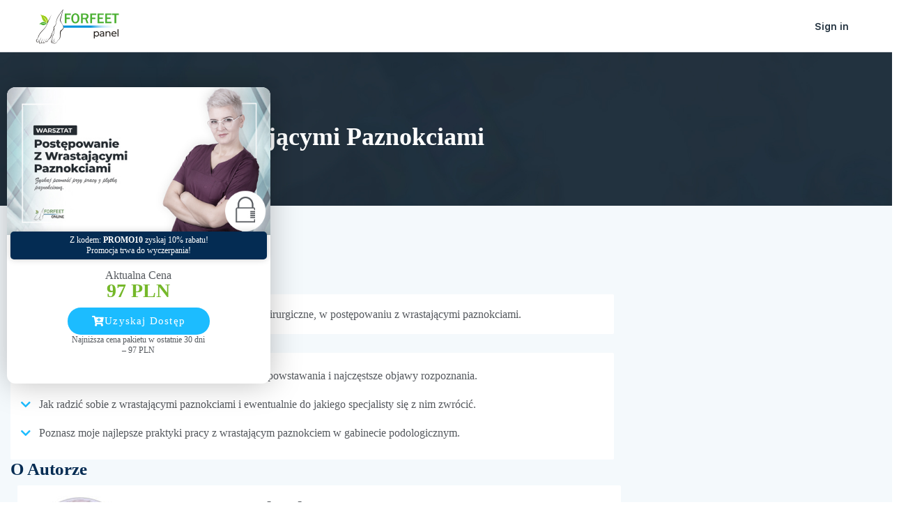

--- FILE ---
content_type: text/html; charset=UTF-8
request_url: https://panel.forfeet.pl/course/postepowanie-z-wrastajacymi-paznokciami-dolacz/
body_size: 24866
content:
<!doctype html>
<html lang="pl-PL">
	<head>
		<meta charset="UTF-8">
		<link rel="profile" href="https://gmpg.org/xfn/11">
		<title>Postępowanie Z Wrastającymi Paznokciami &#8211; Dołącz &#8211; For Feet Panel</title>
<script type="text/html" id="tmpl-bb-link-preview">
<% if ( link_scrapping ) { %>
	<% if ( link_loading ) { %>
		<span class="bb-url-scrapper-loading bb-ajax-loader"><i class="bb-icon-l bb-icon-spinner animate-spin"></i>Loading preview...</span>
	<% } %>
	<% if ( link_success || link_error ) { %>
		<a title="Cancel Preview" href="#" id="bb-close-link-suggestion">Remove Preview</a>
		<div class="bb-link-preview-container">

			<% if ( link_images && link_images.length && link_success && ! link_error && '' !== link_image_index ) { %>
				<div id="bb-url-scrapper-img-holder">
					<div class="bb-link-preview-image">
						<div class="bb-link-preview-image-cover">
							<img src="<%= link_images[link_image_index] %>"/>
						</div>
						<div class="bb-link-preview-icons">
							<%
							if ( link_images.length > 1 ) { %>
								<a data-bp-tooltip-pos="up" data-bp-tooltip="Change image" href="#" class="icon-exchange toolbar-button bp-tooltip" id="icon-exchange"><i class="bb-icon-l bb-icon-exchange"></i></a>
							<% } %>
							<% if ( link_images.length ) { %>
								<a data-bp-tooltip-pos="up" data-bp-tooltip="Remove image" href="#" class="icon-image-slash toolbar-button bp-tooltip" id="bb-link-preview-remove-image"><i class="bb-icon-l bb-icon-image-slash"></i></a>
							<% } %>
							<a data-bp-tooltip-pos="up" data-bp-tooltip="Confirm" class="toolbar-button bp-tooltip" href="#" id="bb-link-preview-select-image">
								<i class="bb-icon-check bb-icon-l"></i>
							</a>
						</div>
					</div>
					<% if ( link_images.length > 1 ) { %>
						<div class="bb-url-thumb-nav">
							<button type="button" id="bb-url-prevPicButton"><span class="bb-icon-l bb-icon-angle-left"></span></button>
							<button type="button" id="bb-url-nextPicButton"><span class="bb-icon-l bb-icon-angle-right"></span></button>
							<div id="bb-url-scrapper-img-count">
								Image <%= link_image_index + 1 %>&nbsp;of&nbsp;<%= link_images.length %>
							</div>
						</div>
					<% } %>
				</div>
			<% } %>

			<% if ( link_success && ! link_error && link_url ) { %>
				<div class="bb-link-preview-info">
					<% var a = document.createElement('a');
						a.href = link_url;
						var hostname = a.hostname;
						var domainName = hostname.replace('www.', '' );
					%>

					<% if ( 'undefined' !== typeof link_title && link_title.trim() && link_description ) { %>
						<p class="bb-link-preview-link-name"><%= domainName %></p>
					<% } %>

					<% if ( link_success && ! link_error ) { %>
						<p class="bb-link-preview-title"><%= link_title %></p>
					<% } %>

					<% if ( link_success && ! link_error ) { %>
						<div class="bb-link-preview-excerpt"><p><%= link_description %></p></div>
					<% } %>
				</div>
			<% } %>
			<% if ( link_error && ! link_success ) { %>
				<div id="bb-url-error" class="bb-url-error"><%= link_error_msg %></div>
			<% } %>
		</div>
	<% } %>
<% } %>
</script>

            <style id="bb_learndash_30_custom_colors">

                
                .learndash-wrapper .bb-single-course-sidebar .ld-status.ld-primary-background {
                    background-color: #e2e7ed !important;
                    color: inherit !important;
                }

                .learndash-wrapper .ld-course-status .ld-status.ld-status-progress.ld-primary-background {
                    background-color: #ebe9e6 !important;
                    color: inherit !important;
                }

                .learndash-wrapper .learndash_content_wrap .wpProQuiz_content .wpProQuiz_button_reShowQuestion:hover {
                    background-color: #fff !important;
                }

                .learndash-wrapper .learndash_content_wrap .wpProQuiz_content .wpProQuiz_toplistTable th {
                    background-color: transparent !important;
                }

                .learndash-wrapper .wpProQuiz_content .wpProQuiz_button:not(.wpProQuiz_button_reShowQuestion):not(.wpProQuiz_button_restartQuiz) {
                    color: #fff !important;
                }

                .learndash-wrapper .wpProQuiz_content .wpProQuiz_button.wpProQuiz_button_restartQuiz {
                    color: #fff !important;
                }

                .wpProQuiz_content .wpProQuiz_results > div > .wpProQuiz_button,
                .learndash-wrapper .bb-learndash-content-wrap .ld-item-list .ld-item-list-item a.ld-item-name:hover,
                .learndash-wrapper .bb-learndash-content-wrap .ld-item-list .ld-item-list-item .ld-item-list-item-preview:hover a.ld-item-name .ld-item-title,
                .learndash-wrapper .bb-learndash-content-wrap .ld-item-list .ld-item-list-item .ld-item-list-item-preview:hover .ld-expand-button .ld-icon-arrow-down,
                .lms-topic-sidebar-wrapper .lms-lessions-list > ol li a.bb-lesson-head:hover,
                .learndash-wrapper .bb-learndash-content-wrap .ld-primary-color-hover:hover,
                .learndash-wrapper .learndash_content_wrap .ld-table-list-item-quiz .ld-primary-color-hover:hover .ld-item-title,
                .learndash-wrapper .ld-item-list-item-expanded .ld-table-list-items .ld-table-list-item .ld-table-list-item-quiz .ld-primary-color-hover:hover .ld-item-title,
                .learndash-wrapper .ld-table-list .ld-table-list-items div.ld-table-list-item a.ld-table-list-item-preview:hover .ld-topic-title,
                .lms-lesson-content .bb-type-list li a:hover,
                .lms-lesson-content .lms-quiz-list li a:hover,
                .learndash-wrapper .ld-expand-button.ld-button-alternate:hover .ld-icon-arrow-down,
                .learndash-wrapper .ld-table-list .ld-table-list-items div.ld-table-list-item a.ld-table-list-item-preview:hover .ld-topic-title:before,
                .bb-lessons-list .lms-toggle-lesson i:hover,
                .lms-topic-sidebar-wrapper .lms-course-quizzes-list > ul li a:hover,
                .lms-topic-sidebar-wrapper .lms-course-members-list .course-members-list a:hover,
                .lms-topic-sidebar-wrapper .lms-course-members-list .bb-course-member-wrap > .list-members-extra,
                .lms-topic-sidebar-wrapper .lms-course-members-list .bb-course-member-wrap > .list-members-extra:hover,
                .learndash-wrapper .ld-item-list .ld-item-list-item.ld-item-lesson-item .ld-item-list-item-preview .ld-item-name .ld-item-title .ld-item-components span,
                .bb-about-instructor h5 a:hover,
                .learndash_content_wrap .comment-respond .comment-author:hover,
                .single-sfwd-courses .comment-respond .comment-author:hover {
                    color: #042c53 !important;
                }

                .learndash-wrapper .learndash_content_wrap #quiz_continue_link,
                .learndash-wrapper .learndash_content_wrap .learndash_mark_complete_button,
                .learndash-wrapper .learndash_content_wrap #learndash_mark_complete_button,
                .learndash-wrapper .learndash_content_wrap .ld-status-complete,
                .learndash-wrapper .learndash_content_wrap .ld-alert-success .ld-button,
                .learndash-wrapper .learndash_content_wrap .ld-alert-success .ld-alert-icon,
                .wpProQuiz_questionList[data-type="assessment_answer"] .wpProQuiz_questionListItem label.is-selected:before,
                .wpProQuiz_questionList[data-type="single"] .wpProQuiz_questionListItem label.is-selected:before,
                .wpProQuiz_questionList[data-type="multiple"] .wpProQuiz_questionListItem label.is-selected:before {
                    background-color: #042c53 !important;
                }

                .wpProQuiz_content .wpProQuiz_results > div > .wpProQuiz_button,
                .wpProQuiz_questionList[data-type="multiple"] .wpProQuiz_questionListItem label.is-selected:before {
                    border-color: #042c53 !important;
                }

                .learndash-wrapper .wpProQuiz_content .wpProQuiz_button.wpProQuiz_button_restartQuiz,
                .learndash-wrapper .wpProQuiz_content .wpProQuiz_button.wpProQuiz_button_restartQuiz:hover,
                #learndash-page-content .sfwd-course-nav .learndash_next_prev_link a:hover,
                .bb-cover-list-item .ld-primary-background {
                    background-color: #042c53 !important;
                }

                
                
                .lms-topic-sidebar-wrapper .ld-secondary-background,
                .i-progress.i-progress-completed,
                .bb-cover-list-item .ld-secondary-background,
                .learndash-wrapper .ld-status-icon.ld-status-complete.ld-secondary-background,
                .learndash-wrapper .ld-status-icon.ld-quiz-complete,
                .ld-progress-bar .ld-progress-bar-percentage.ld-secondary-background {
                    background-color: #1cbcff !important;
                }

                .bb-progress .bb-progress-circle {
                    border-color: #1cbcff !important;
                }

                .learndash-wrapper .ld-alert-success {
                    border-color: #DCDFE3 !important;
                }

                .learndash-wrapper .ld-secondary-in-progress-icon {
                    color: #1cbcff !important;
                }

                .learndash-wrapper .bb-learndash-content-wrap .ld-secondary-in-progress-icon {
                    border-left-color: #DEDFE2 !important;
                    border-top-color: #DEDFE2 !important;
                }

                
                
            </style>

			<meta name='robots' content='max-image-preview:large' />
	<style>img:is([sizes="auto" i], [sizes^="auto," i]) { contain-intrinsic-size: 3000px 1500px }</style>
	<link rel="alternate" type="application/rss+xml" title="For Feet Panel &raquo; Kanał z wpisami" href="https://panel.forfeet.pl/feed/" />
<link rel="alternate" type="application/rss+xml" title="For Feet Panel &raquo; Kanał z komentarzami" href="https://panel.forfeet.pl/comments/feed/" />
<link rel="alternate" type="text/calendar" title="For Feet Panel &raquo; kanał iCal" href="https://panel.forfeet.pl/events/?ical=1" />
<script type="text/javascript">
/* <![CDATA[ */
window._wpemojiSettings = {"baseUrl":"https:\/\/s.w.org\/images\/core\/emoji\/15.0.3\/72x72\/","ext":".png","svgUrl":"https:\/\/s.w.org\/images\/core\/emoji\/15.0.3\/svg\/","svgExt":".svg","source":{"concatemoji":"https:\/\/panel.forfeet.pl\/wp-includes\/js\/wp-emoji-release.min.js?ver=6.7.4"}};
/*! This file is auto-generated */
!function(i,n){var o,s,e;function c(e){try{var t={supportTests:e,timestamp:(new Date).valueOf()};sessionStorage.setItem(o,JSON.stringify(t))}catch(e){}}function p(e,t,n){e.clearRect(0,0,e.canvas.width,e.canvas.height),e.fillText(t,0,0);var t=new Uint32Array(e.getImageData(0,0,e.canvas.width,e.canvas.height).data),r=(e.clearRect(0,0,e.canvas.width,e.canvas.height),e.fillText(n,0,0),new Uint32Array(e.getImageData(0,0,e.canvas.width,e.canvas.height).data));return t.every(function(e,t){return e===r[t]})}function u(e,t,n){switch(t){case"flag":return n(e,"\ud83c\udff3\ufe0f\u200d\u26a7\ufe0f","\ud83c\udff3\ufe0f\u200b\u26a7\ufe0f")?!1:!n(e,"\ud83c\uddfa\ud83c\uddf3","\ud83c\uddfa\u200b\ud83c\uddf3")&&!n(e,"\ud83c\udff4\udb40\udc67\udb40\udc62\udb40\udc65\udb40\udc6e\udb40\udc67\udb40\udc7f","\ud83c\udff4\u200b\udb40\udc67\u200b\udb40\udc62\u200b\udb40\udc65\u200b\udb40\udc6e\u200b\udb40\udc67\u200b\udb40\udc7f");case"emoji":return!n(e,"\ud83d\udc26\u200d\u2b1b","\ud83d\udc26\u200b\u2b1b")}return!1}function f(e,t,n){var r="undefined"!=typeof WorkerGlobalScope&&self instanceof WorkerGlobalScope?new OffscreenCanvas(300,150):i.createElement("canvas"),a=r.getContext("2d",{willReadFrequently:!0}),o=(a.textBaseline="top",a.font="600 32px Arial",{});return e.forEach(function(e){o[e]=t(a,e,n)}),o}function t(e){var t=i.createElement("script");t.src=e,t.defer=!0,i.head.appendChild(t)}"undefined"!=typeof Promise&&(o="wpEmojiSettingsSupports",s=["flag","emoji"],n.supports={everything:!0,everythingExceptFlag:!0},e=new Promise(function(e){i.addEventListener("DOMContentLoaded",e,{once:!0})}),new Promise(function(t){var n=function(){try{var e=JSON.parse(sessionStorage.getItem(o));if("object"==typeof e&&"number"==typeof e.timestamp&&(new Date).valueOf()<e.timestamp+604800&&"object"==typeof e.supportTests)return e.supportTests}catch(e){}return null}();if(!n){if("undefined"!=typeof Worker&&"undefined"!=typeof OffscreenCanvas&&"undefined"!=typeof URL&&URL.createObjectURL&&"undefined"!=typeof Blob)try{var e="postMessage("+f.toString()+"("+[JSON.stringify(s),u.toString(),p.toString()].join(",")+"));",r=new Blob([e],{type:"text/javascript"}),a=new Worker(URL.createObjectURL(r),{name:"wpTestEmojiSupports"});return void(a.onmessage=function(e){c(n=e.data),a.terminate(),t(n)})}catch(e){}c(n=f(s,u,p))}t(n)}).then(function(e){for(var t in e)n.supports[t]=e[t],n.supports.everything=n.supports.everything&&n.supports[t],"flag"!==t&&(n.supports.everythingExceptFlag=n.supports.everythingExceptFlag&&n.supports[t]);n.supports.everythingExceptFlag=n.supports.everythingExceptFlag&&!n.supports.flag,n.DOMReady=!1,n.readyCallback=function(){n.DOMReady=!0}}).then(function(){return e}).then(function(){var e;n.supports.everything||(n.readyCallback(),(e=n.source||{}).concatemoji?t(e.concatemoji):e.wpemoji&&e.twemoji&&(t(e.twemoji),t(e.wpemoji)))}))}((window,document),window._wpemojiSettings);
/* ]]> */
</script>
<link rel='stylesheet' id='bp-nouveau-icons-map-css' href='https://panel.forfeet.pl/wp-content/plugins/buddyboss-platform/bp-templates/bp-nouveau/icons/css/icons-map.min.css?ver=2.7.00' type='text/css' media='screen' />
<link rel='stylesheet' id='bp-nouveau-bb-icons-css' href='https://panel.forfeet.pl/wp-content/plugins/buddyboss-platform/bp-templates/bp-nouveau/icons/css/bb-icons.min.css?ver=1.0.5' type='text/css' media='screen' />
<link rel='stylesheet' id='dashicons-css' href='https://panel.forfeet.pl/wp-includes/css/dashicons.min.css?ver=6.7.4' type='text/css' media='all' />
<link rel='stylesheet' id='bp-nouveau-css' href='https://panel.forfeet.pl/wp-content/plugins/buddyboss-platform/bp-templates/bp-nouveau/css/buddypress.min.css?ver=2.7.00' type='text/css' media='screen' />
<style id='bp-nouveau-inline-css' type='text/css'>
.list-wrap .bs-group-cover a:before{ background:unset; }
</style>
<link rel='stylesheet' id='buddyboss_legacy-css' href='https://panel.forfeet.pl/wp-content/themes/buddyboss-theme/inc/plugins/buddyboss-menu-icons/vendor/kucrut/icon-picker/css/types/buddyboss_legacy.css?ver=1.0' type='text/css' media='all' />
<link rel='stylesheet' id='bb_theme_block-buddypanel-style-css-css' href='https://panel.forfeet.pl/wp-content/themes/buddyboss-theme/blocks/buddypanel/build/style-buddypanel.css?ver=a43481f57c3cc73f6cce06223a569c14' type='text/css' media='all' />
<style id='classic-theme-styles-inline-css' type='text/css'>
/*! This file is auto-generated */
.wp-block-button__link{color:#fff;background-color:#32373c;border-radius:9999px;box-shadow:none;text-decoration:none;padding:calc(.667em + 2px) calc(1.333em + 2px);font-size:1.125em}.wp-block-file__button{background:#32373c;color:#fff;text-decoration:none}
</style>
<style id='global-styles-inline-css' type='text/css'>
:root{--wp--preset--aspect-ratio--square: 1;--wp--preset--aspect-ratio--4-3: 4/3;--wp--preset--aspect-ratio--3-4: 3/4;--wp--preset--aspect-ratio--3-2: 3/2;--wp--preset--aspect-ratio--2-3: 2/3;--wp--preset--aspect-ratio--16-9: 16/9;--wp--preset--aspect-ratio--9-16: 9/16;--wp--preset--color--black: #000000;--wp--preset--color--cyan-bluish-gray: #abb8c3;--wp--preset--color--white: #ffffff;--wp--preset--color--pale-pink: #f78da7;--wp--preset--color--vivid-red: #cf2e2e;--wp--preset--color--luminous-vivid-orange: #ff6900;--wp--preset--color--luminous-vivid-amber: #fcb900;--wp--preset--color--light-green-cyan: #7bdcb5;--wp--preset--color--vivid-green-cyan: #00d084;--wp--preset--color--pale-cyan-blue: #8ed1fc;--wp--preset--color--vivid-cyan-blue: #0693e3;--wp--preset--color--vivid-purple: #9b51e0;--wp--preset--gradient--vivid-cyan-blue-to-vivid-purple: linear-gradient(135deg,rgba(6,147,227,1) 0%,rgb(155,81,224) 100%);--wp--preset--gradient--light-green-cyan-to-vivid-green-cyan: linear-gradient(135deg,rgb(122,220,180) 0%,rgb(0,208,130) 100%);--wp--preset--gradient--luminous-vivid-amber-to-luminous-vivid-orange: linear-gradient(135deg,rgba(252,185,0,1) 0%,rgba(255,105,0,1) 100%);--wp--preset--gradient--luminous-vivid-orange-to-vivid-red: linear-gradient(135deg,rgba(255,105,0,1) 0%,rgb(207,46,46) 100%);--wp--preset--gradient--very-light-gray-to-cyan-bluish-gray: linear-gradient(135deg,rgb(238,238,238) 0%,rgb(169,184,195) 100%);--wp--preset--gradient--cool-to-warm-spectrum: linear-gradient(135deg,rgb(74,234,220) 0%,rgb(151,120,209) 20%,rgb(207,42,186) 40%,rgb(238,44,130) 60%,rgb(251,105,98) 80%,rgb(254,248,76) 100%);--wp--preset--gradient--blush-light-purple: linear-gradient(135deg,rgb(255,206,236) 0%,rgb(152,150,240) 100%);--wp--preset--gradient--blush-bordeaux: linear-gradient(135deg,rgb(254,205,165) 0%,rgb(254,45,45) 50%,rgb(107,0,62) 100%);--wp--preset--gradient--luminous-dusk: linear-gradient(135deg,rgb(255,203,112) 0%,rgb(199,81,192) 50%,rgb(65,88,208) 100%);--wp--preset--gradient--pale-ocean: linear-gradient(135deg,rgb(255,245,203) 0%,rgb(182,227,212) 50%,rgb(51,167,181) 100%);--wp--preset--gradient--electric-grass: linear-gradient(135deg,rgb(202,248,128) 0%,rgb(113,206,126) 100%);--wp--preset--gradient--midnight: linear-gradient(135deg,rgb(2,3,129) 0%,rgb(40,116,252) 100%);--wp--preset--font-size--small: 13px;--wp--preset--font-size--medium: 20px;--wp--preset--font-size--large: 36px;--wp--preset--font-size--x-large: 42px;--wp--preset--spacing--20: 0.44rem;--wp--preset--spacing--30: 0.67rem;--wp--preset--spacing--40: 1rem;--wp--preset--spacing--50: 1.5rem;--wp--preset--spacing--60: 2.25rem;--wp--preset--spacing--70: 3.38rem;--wp--preset--spacing--80: 5.06rem;--wp--preset--shadow--natural: 6px 6px 9px rgba(0, 0, 0, 0.2);--wp--preset--shadow--deep: 12px 12px 50px rgba(0, 0, 0, 0.4);--wp--preset--shadow--sharp: 6px 6px 0px rgba(0, 0, 0, 0.2);--wp--preset--shadow--outlined: 6px 6px 0px -3px rgba(255, 255, 255, 1), 6px 6px rgba(0, 0, 0, 1);--wp--preset--shadow--crisp: 6px 6px 0px rgba(0, 0, 0, 1);}:where(.is-layout-flex){gap: 0.5em;}:where(.is-layout-grid){gap: 0.5em;}body .is-layout-flex{display: flex;}.is-layout-flex{flex-wrap: wrap;align-items: center;}.is-layout-flex > :is(*, div){margin: 0;}body .is-layout-grid{display: grid;}.is-layout-grid > :is(*, div){margin: 0;}:where(.wp-block-columns.is-layout-flex){gap: 2em;}:where(.wp-block-columns.is-layout-grid){gap: 2em;}:where(.wp-block-post-template.is-layout-flex){gap: 1.25em;}:where(.wp-block-post-template.is-layout-grid){gap: 1.25em;}.has-black-color{color: var(--wp--preset--color--black) !important;}.has-cyan-bluish-gray-color{color: var(--wp--preset--color--cyan-bluish-gray) !important;}.has-white-color{color: var(--wp--preset--color--white) !important;}.has-pale-pink-color{color: var(--wp--preset--color--pale-pink) !important;}.has-vivid-red-color{color: var(--wp--preset--color--vivid-red) !important;}.has-luminous-vivid-orange-color{color: var(--wp--preset--color--luminous-vivid-orange) !important;}.has-luminous-vivid-amber-color{color: var(--wp--preset--color--luminous-vivid-amber) !important;}.has-light-green-cyan-color{color: var(--wp--preset--color--light-green-cyan) !important;}.has-vivid-green-cyan-color{color: var(--wp--preset--color--vivid-green-cyan) !important;}.has-pale-cyan-blue-color{color: var(--wp--preset--color--pale-cyan-blue) !important;}.has-vivid-cyan-blue-color{color: var(--wp--preset--color--vivid-cyan-blue) !important;}.has-vivid-purple-color{color: var(--wp--preset--color--vivid-purple) !important;}.has-black-background-color{background-color: var(--wp--preset--color--black) !important;}.has-cyan-bluish-gray-background-color{background-color: var(--wp--preset--color--cyan-bluish-gray) !important;}.has-white-background-color{background-color: var(--wp--preset--color--white) !important;}.has-pale-pink-background-color{background-color: var(--wp--preset--color--pale-pink) !important;}.has-vivid-red-background-color{background-color: var(--wp--preset--color--vivid-red) !important;}.has-luminous-vivid-orange-background-color{background-color: var(--wp--preset--color--luminous-vivid-orange) !important;}.has-luminous-vivid-amber-background-color{background-color: var(--wp--preset--color--luminous-vivid-amber) !important;}.has-light-green-cyan-background-color{background-color: var(--wp--preset--color--light-green-cyan) !important;}.has-vivid-green-cyan-background-color{background-color: var(--wp--preset--color--vivid-green-cyan) !important;}.has-pale-cyan-blue-background-color{background-color: var(--wp--preset--color--pale-cyan-blue) !important;}.has-vivid-cyan-blue-background-color{background-color: var(--wp--preset--color--vivid-cyan-blue) !important;}.has-vivid-purple-background-color{background-color: var(--wp--preset--color--vivid-purple) !important;}.has-black-border-color{border-color: var(--wp--preset--color--black) !important;}.has-cyan-bluish-gray-border-color{border-color: var(--wp--preset--color--cyan-bluish-gray) !important;}.has-white-border-color{border-color: var(--wp--preset--color--white) !important;}.has-pale-pink-border-color{border-color: var(--wp--preset--color--pale-pink) !important;}.has-vivid-red-border-color{border-color: var(--wp--preset--color--vivid-red) !important;}.has-luminous-vivid-orange-border-color{border-color: var(--wp--preset--color--luminous-vivid-orange) !important;}.has-luminous-vivid-amber-border-color{border-color: var(--wp--preset--color--luminous-vivid-amber) !important;}.has-light-green-cyan-border-color{border-color: var(--wp--preset--color--light-green-cyan) !important;}.has-vivid-green-cyan-border-color{border-color: var(--wp--preset--color--vivid-green-cyan) !important;}.has-pale-cyan-blue-border-color{border-color: var(--wp--preset--color--pale-cyan-blue) !important;}.has-vivid-cyan-blue-border-color{border-color: var(--wp--preset--color--vivid-cyan-blue) !important;}.has-vivid-purple-border-color{border-color: var(--wp--preset--color--vivid-purple) !important;}.has-vivid-cyan-blue-to-vivid-purple-gradient-background{background: var(--wp--preset--gradient--vivid-cyan-blue-to-vivid-purple) !important;}.has-light-green-cyan-to-vivid-green-cyan-gradient-background{background: var(--wp--preset--gradient--light-green-cyan-to-vivid-green-cyan) !important;}.has-luminous-vivid-amber-to-luminous-vivid-orange-gradient-background{background: var(--wp--preset--gradient--luminous-vivid-amber-to-luminous-vivid-orange) !important;}.has-luminous-vivid-orange-to-vivid-red-gradient-background{background: var(--wp--preset--gradient--luminous-vivid-orange-to-vivid-red) !important;}.has-very-light-gray-to-cyan-bluish-gray-gradient-background{background: var(--wp--preset--gradient--very-light-gray-to-cyan-bluish-gray) !important;}.has-cool-to-warm-spectrum-gradient-background{background: var(--wp--preset--gradient--cool-to-warm-spectrum) !important;}.has-blush-light-purple-gradient-background{background: var(--wp--preset--gradient--blush-light-purple) !important;}.has-blush-bordeaux-gradient-background{background: var(--wp--preset--gradient--blush-bordeaux) !important;}.has-luminous-dusk-gradient-background{background: var(--wp--preset--gradient--luminous-dusk) !important;}.has-pale-ocean-gradient-background{background: var(--wp--preset--gradient--pale-ocean) !important;}.has-electric-grass-gradient-background{background: var(--wp--preset--gradient--electric-grass) !important;}.has-midnight-gradient-background{background: var(--wp--preset--gradient--midnight) !important;}.has-small-font-size{font-size: var(--wp--preset--font-size--small) !important;}.has-medium-font-size{font-size: var(--wp--preset--font-size--medium) !important;}.has-large-font-size{font-size: var(--wp--preset--font-size--large) !important;}.has-x-large-font-size{font-size: var(--wp--preset--font-size--x-large) !important;}
:where(.wp-block-post-template.is-layout-flex){gap: 1.25em;}:where(.wp-block-post-template.is-layout-grid){gap: 1.25em;}
:where(.wp-block-columns.is-layout-flex){gap: 2em;}:where(.wp-block-columns.is-layout-grid){gap: 2em;}
:root :where(.wp-block-pullquote){font-size: 1.5em;line-height: 1.6;}
</style>
<link rel='stylesheet' id='bb-pro-enqueue-scripts-css' href='https://panel.forfeet.pl/wp-content/plugins/buddyboss-platform-pro/assets/css/index.min.css?ver=2.6.10' type='text/css' media='all' />
<link rel='stylesheet' id='bb-access-control-css' href='https://panel.forfeet.pl/wp-content/plugins/buddyboss-platform-pro/includes/access-control/assets/css/bb-access-control.min.css?ver=2.6.10' type='text/css' media='all' />
<link rel='stylesheet' id='bb-tutorlms-admin-css' href='https://panel.forfeet.pl/wp-content/plugins/buddyboss-platform-pro/includes/integrations/tutorlms/assets/css/bb-tutorlms-admin.min.css?ver=2.7.00' type='text/css' media='all' />
<link rel='stylesheet' id='learndash-notes-css' href='https://panel.forfeet.pl/wp-content/plugins/learndash-notes/css/note.css?ver=1.7.4' type='text/css' media='all' />
<link rel='stylesheet' id='uncannyowl-learndash-toolkit-free-css' href='https://panel.forfeet.pl/wp-content/plugins/uncanny-learndash-toolkit/src/assets/frontend/dist/bundle.min.css?ver=3.7.0.3' type='text/css' media='all' />
<link rel='stylesheet' id='tribe-events-v2-single-skeleton-css' href='https://panel.forfeet.pl/wp-content/plugins/the-events-calendar/build/css/tribe-events-single-skeleton.css?ver=6.15.11' type='text/css' media='all' />
<link rel='stylesheet' id='tribe-events-v2-single-skeleton-full-css' href='https://panel.forfeet.pl/wp-content/plugins/the-events-calendar/build/css/tribe-events-single-full.css?ver=6.15.11' type='text/css' media='all' />
<link rel='stylesheet' id='tec-events-elementor-widgets-base-styles-css' href='https://panel.forfeet.pl/wp-content/plugins/the-events-calendar/build/css/integrations/plugins/elementor/widgets/widget-base.css?ver=6.15.11' type='text/css' media='all' />
<link rel='stylesheet' id='learndash_quiz_front_css-css' href='//panel.forfeet.pl/wp-content/plugins/sfwd-lms/themes/legacy/templates/learndash_quiz_front.min.css?ver=4.5.1.2' type='text/css' media='all' />
<link rel='stylesheet' id='jquery-dropdown-css-css' href='//panel.forfeet.pl/wp-content/plugins/sfwd-lms/assets/css/jquery.dropdown.min.css?ver=4.5.1.2' type='text/css' media='all' />
<link rel='stylesheet' id='learndash_lesson_video-css' href='//panel.forfeet.pl/wp-content/plugins/sfwd-lms/themes/legacy/templates/learndash_lesson_video.min.css?ver=4.5.1.2' type='text/css' media='all' />
<link rel='stylesheet' id='redux-extendify-styles-css' href='https://panel.forfeet.pl/wp-content/themes/buddyboss-theme/inc/admin/framework/redux-core/assets/css/extendify-utilities.css?ver=4.4.11' type='text/css' media='all' />
<link rel='stylesheet' id='buddyboss-theme-fonts-css' href='https://panel.forfeet.pl/wp-content/themes/buddyboss-theme/assets/fonts/fonts.css?ver=2.6.90' type='text/css' media='all' />
<link rel='stylesheet' id='learndash-front-css' href='//panel.forfeet.pl/wp-content/plugins/sfwd-lms/themes/ld30/assets/css/learndash.min.css?ver=4.5.1.2' type='text/css' media='all' />
<style id='learndash-front-inline-css' type='text/css'>
		.learndash-wrapper .ld-item-list .ld-item-list-item.ld-is-next,
		.learndash-wrapper .wpProQuiz_content .wpProQuiz_questionListItem label:focus-within {
			border-color: #042c53;
		}

		/*
		.learndash-wrapper a:not(.ld-button):not(#quiz_continue_link):not(.ld-focus-menu-link):not(.btn-blue):not(#quiz_continue_link):not(.ld-js-register-account):not(#ld-focus-mode-course-heading):not(#btn-join):not(.ld-item-name):not(.ld-table-list-item-preview):not(.ld-lesson-item-preview-heading),
		 */

		.learndash-wrapper .ld-breadcrumbs a,
		.learndash-wrapper .ld-lesson-item.ld-is-current-lesson .ld-lesson-item-preview-heading,
		.learndash-wrapper .ld-lesson-item.ld-is-current-lesson .ld-lesson-title,
		.learndash-wrapper .ld-primary-color-hover:hover,
		.learndash-wrapper .ld-primary-color,
		.learndash-wrapper .ld-primary-color-hover:hover,
		.learndash-wrapper .ld-primary-color,
		.learndash-wrapper .ld-tabs .ld-tabs-navigation .ld-tab.ld-active,
		.learndash-wrapper .ld-button.ld-button-transparent,
		.learndash-wrapper .ld-button.ld-button-reverse,
		.learndash-wrapper .ld-icon-certificate,
		.learndash-wrapper .ld-login-modal .ld-login-modal-login .ld-modal-heading,
		#wpProQuiz_user_content a,
		.learndash-wrapper .ld-item-list .ld-item-list-item a.ld-item-name:hover,
		.learndash-wrapper .ld-focus-comments__heading-actions .ld-expand-button,
		.learndash-wrapper .ld-focus-comments__heading a,
		.learndash-wrapper .ld-focus-comments .comment-respond a,
		.learndash-wrapper .ld-focus-comment .ld-comment-reply a.comment-reply-link:hover,
		.learndash-wrapper .ld-expand-button.ld-button-alternate {
			color: #042c53 !important;
		}

		.learndash-wrapper .ld-focus-comment.bypostauthor>.ld-comment-wrapper,
		.learndash-wrapper .ld-focus-comment.role-group_leader>.ld-comment-wrapper,
		.learndash-wrapper .ld-focus-comment.role-administrator>.ld-comment-wrapper {
			background-color:rgba(4, 44, 83, 0.03) !important;
		}


		.learndash-wrapper .ld-primary-background,
		.learndash-wrapper .ld-tabs .ld-tabs-navigation .ld-tab.ld-active:after {
			background: #042c53 !important;
		}



		.learndash-wrapper .ld-course-navigation .ld-lesson-item.ld-is-current-lesson .ld-status-incomplete,
		.learndash-wrapper .ld-focus-comment.bypostauthor:not(.ptype-sfwd-assignment) >.ld-comment-wrapper>.ld-comment-avatar img,
		.learndash-wrapper .ld-focus-comment.role-group_leader>.ld-comment-wrapper>.ld-comment-avatar img,
		.learndash-wrapper .ld-focus-comment.role-administrator>.ld-comment-wrapper>.ld-comment-avatar img {
			border-color: #042c53 !important;
		}



		.learndash-wrapper .ld-loading::before {
			border-top:3px solid #042c53 !important;
		}

		.learndash-wrapper .ld-button:hover:not(.learndash-link-previous-incomplete):not(.ld-button-transparent),
		#learndash-tooltips .ld-tooltip:after,
		#learndash-tooltips .ld-tooltip,
		.learndash-wrapper .ld-primary-background,
		.learndash-wrapper .btn-join,
		.learndash-wrapper #btn-join,
		.learndash-wrapper .ld-button:not(.ld-button-reverse):not(.learndash-link-previous-incomplete):not(.ld-button-transparent),
		.learndash-wrapper .ld-expand-button,
		.learndash-wrapper .wpProQuiz_content .wpProQuiz_button:not(.wpProQuiz_button_reShowQuestion):not(.wpProQuiz_button_restartQuiz),
		.learndash-wrapper .wpProQuiz_content .wpProQuiz_button2,
		.learndash-wrapper .ld-focus .ld-focus-sidebar .ld-course-navigation-heading,
		.learndash-wrapper .ld-focus .ld-focus-sidebar .ld-focus-sidebar-trigger,
		.learndash-wrapper .ld-focus-comments .form-submit #submit,
		.learndash-wrapper .ld-login-modal input[type='submit'],
		.learndash-wrapper .ld-login-modal .ld-login-modal-register,
		.learndash-wrapper .wpProQuiz_content .wpProQuiz_certificate a.btn-blue,
		.learndash-wrapper .ld-focus .ld-focus-header .ld-user-menu .ld-user-menu-items a,
		#wpProQuiz_user_content table.wp-list-table thead th,
		#wpProQuiz_overlay_close,
		.learndash-wrapper .ld-expand-button.ld-button-alternate .ld-icon {
			background-color: #042c53 !important;
		}

		.learndash-wrapper .ld-focus .ld-focus-header .ld-user-menu .ld-user-menu-items:before {
			border-bottom-color: #042c53 !important;
		}

		.learndash-wrapper .ld-button.ld-button-transparent:hover {
			background: transparent !important;
		}

		.learndash-wrapper .ld-focus .ld-focus-header .sfwd-mark-complete .learndash_mark_complete_button,
		.learndash-wrapper .ld-focus .ld-focus-header #sfwd-mark-complete #learndash_mark_complete_button,
		.learndash-wrapper .ld-button.ld-button-transparent,
		.learndash-wrapper .ld-button.ld-button-alternate,
		.learndash-wrapper .ld-expand-button.ld-button-alternate {
			background-color:transparent !important;
		}

		.learndash-wrapper .ld-focus-header .ld-user-menu .ld-user-menu-items a,
		.learndash-wrapper .ld-button.ld-button-reverse:hover,
		.learndash-wrapper .ld-alert-success .ld-alert-icon.ld-icon-certificate,
		.learndash-wrapper .ld-alert-warning .ld-button:not(.learndash-link-previous-incomplete),
		.learndash-wrapper .ld-primary-background.ld-status {
			color:white !important;
		}

		.learndash-wrapper .ld-status.ld-status-unlocked {
			background-color: rgba(4,44,83,0.2) !important;
			color: #042c53 !important;
		}

		.learndash-wrapper .wpProQuiz_content .wpProQuiz_addToplist {
			background-color: rgba(4,44,83,0.1) !important;
			border: 1px solid #042c53 !important;
		}

		.learndash-wrapper .wpProQuiz_content .wpProQuiz_toplistTable th {
			background: #042c53 !important;
		}

		.learndash-wrapper .wpProQuiz_content .wpProQuiz_toplistTrOdd {
			background-color: rgba(4,44,83,0.1) !important;
		}

		.learndash-wrapper .wpProQuiz_content .wpProQuiz_reviewDiv li.wpProQuiz_reviewQuestionTarget {
			background-color: #042c53 !important;
		}
		.learndash-wrapper .wpProQuiz_content .wpProQuiz_time_limit .wpProQuiz_progress {
			background-color: #042c53 !important;
		}
		
		.learndash-wrapper #quiz_continue_link,
		.learndash-wrapper .ld-secondary-background,
		.learndash-wrapper .learndash_mark_complete_button,
		.learndash-wrapper #learndash_mark_complete_button,
		.learndash-wrapper .ld-status-complete,
		.learndash-wrapper .ld-alert-success .ld-button,
		.learndash-wrapper .ld-alert-success .ld-alert-icon {
			background-color: #1cbcff !important;
		}

		.learndash-wrapper .wpProQuiz_content a#quiz_continue_link {
			background-color: #1cbcff !important;
		}

		.learndash-wrapper .course_progress .sending_progress_bar {
			background: #1cbcff !important;
		}

		.learndash-wrapper .wpProQuiz_content .wpProQuiz_button_reShowQuestion:hover, .learndash-wrapper .wpProQuiz_content .wpProQuiz_button_restartQuiz:hover {
			background-color: #1cbcff !important;
			opacity: 0.75;
		}

		.learndash-wrapper .ld-secondary-color-hover:hover,
		.learndash-wrapper .ld-secondary-color,
		.learndash-wrapper .ld-focus .ld-focus-header .sfwd-mark-complete .learndash_mark_complete_button,
		.learndash-wrapper .ld-focus .ld-focus-header #sfwd-mark-complete #learndash_mark_complete_button,
		.learndash-wrapper .ld-focus .ld-focus-header .sfwd-mark-complete:after {
			color: #1cbcff !important;
		}

		.learndash-wrapper .ld-secondary-in-progress-icon {
			border-left-color: #1cbcff !important;
			border-top-color: #1cbcff !important;
		}

		.learndash-wrapper .ld-alert-success {
			border-color: #1cbcff;
			background-color: transparent !important;
			color: #1cbcff;
		}

		.learndash-wrapper .wpProQuiz_content .wpProQuiz_reviewQuestion li.wpProQuiz_reviewQuestionSolved,
		.learndash-wrapper .wpProQuiz_content .wpProQuiz_box li.wpProQuiz_reviewQuestionSolved {
			background-color: #1cbcff !important;
		}

		.learndash-wrapper .wpProQuiz_content  .wpProQuiz_reviewLegend span.wpProQuiz_reviewColor_Answer {
			background-color: #1cbcff !important;
		}

		
</style>
<link rel='stylesheet' id='bp-zoom-css' href='https://panel.forfeet.pl/wp-content/plugins/buddyboss-platform-pro/includes/integrations/zoom/assets/css/bp-zoom.min.css?ver=2.6.10' type='text/css' media='all' />
<link rel='stylesheet' id='buddyboss-theme-magnific-popup-css-css' href='https://panel.forfeet.pl/wp-content/themes/buddyboss-theme/assets/css/vendors/magnific-popup.min.css?ver=2.6.90' type='text/css' media='all' />
<link rel='stylesheet' id='buddyboss-theme-select2-css-css' href='https://panel.forfeet.pl/wp-content/themes/buddyboss-theme/assets/css/vendors/select2.min.css?ver=2.6.90' type='text/css' media='all' />
<link rel='stylesheet' id='buddyboss-theme-css-css' href='https://panel.forfeet.pl/wp-content/themes/buddyboss-theme/assets/css/theme.min.css?ver=2.6.90' type='text/css' media='all' />
<link rel='stylesheet' id='buddyboss-theme-template-css' href='https://panel.forfeet.pl/wp-content/themes/buddyboss-theme/assets/css/template-v2.min.css?ver=2.6.90' type='text/css' media='all' />
<link rel='stylesheet' id='buddyboss-theme-buddypress-css' href='https://panel.forfeet.pl/wp-content/themes/buddyboss-theme/assets/css/buddypress.min.css?ver=2.6.90' type='text/css' media='all' />
<link rel='stylesheet' id='buddyboss-theme-learndash-css' href='https://panel.forfeet.pl/wp-content/themes/buddyboss-theme/assets/css/learndash.min.css?ver=2.6.90' type='text/css' media='all' />
<link rel='stylesheet' id='buddyboss-theme-elementor-css' href='https://panel.forfeet.pl/wp-content/themes/buddyboss-theme/assets/css/elementor.min.css?ver=2.6.90' type='text/css' media='all' />
<link rel='stylesheet' id='buddyboss-theme-eventscalendar-css' href='https://panel.forfeet.pl/wp-content/themes/buddyboss-theme/assets/css/eventscalendar.min.css?ver=2.6.90' type='text/css' media='all' />
<link rel='stylesheet' id='buddyboss-theme-eventscalendar-v2-css' href='https://panel.forfeet.pl/wp-content/themes/buddyboss-theme/assets/css/eventscalendar-v2.min.css?ver=2.6.90' type='text/css' media='all' />
<link rel='stylesheet' id='elementor-icons-css' href='https://panel.forfeet.pl/wp-content/plugins/elementor/assets/lib/eicons/css/elementor-icons.min.css?ver=5.43.0' type='text/css' media='all' />
<link rel='stylesheet' id='elementor-frontend-css' href='https://panel.forfeet.pl/wp-content/plugins/elementor/assets/css/frontend.min.css?ver=3.31.3' type='text/css' media='all' />
<link rel='stylesheet' id='elementor-post-9653-css' href='https://panel.forfeet.pl/wp-content/uploads/elementor/css/post-9653.css?ver=1762452246' type='text/css' media='all' />
<link rel='stylesheet' id='widget-heading-css' href='https://panel.forfeet.pl/wp-content/plugins/elementor/assets/css/widget-heading.min.css?ver=3.31.3' type='text/css' media='all' />
<link rel='stylesheet' id='widget-image-css' href='https://panel.forfeet.pl/wp-content/plugins/elementor/assets/css/widget-image.min.css?ver=3.31.3' type='text/css' media='all' />
<link rel='stylesheet' id='e-sticky-css' href='https://panel.forfeet.pl/wp-content/plugins/elementor-pro/assets/css/modules/sticky.min.css?ver=3.29.2' type='text/css' media='all' />
<link rel='stylesheet' id='widget-toggle-css' href='https://panel.forfeet.pl/wp-content/plugins/elementor/assets/css/widget-toggle.min.css?ver=3.31.3' type='text/css' media='all' />
<link rel='stylesheet' id='elementor-post-14678-css' href='https://panel.forfeet.pl/wp-content/uploads/elementor/css/post-14678.css?ver=1762765957' type='text/css' media='all' />
<link rel='stylesheet' id='buddyboss-child-css-css' href='https://panel.forfeet.pl/wp-content/themes/buddyboss-theme-child/assets/css/custom.css?ver=6.7.4' type='text/css' media='all' />
<link rel='stylesheet' id='elementor-gf-local-montserrat-css' href="https://panel.forfeet.pl/wp-content/uploads/elementor/google-fonts/css/montserrat.css?ver=1744186346" type='text/css' media='all' />
<link rel='stylesheet' id='elementor-icons-shared-0-css' href='https://panel.forfeet.pl/wp-content/plugins/elementor/assets/lib/font-awesome/css/fontawesome.min.css?ver=5.15.3' type='text/css' media='all' />
<link rel='stylesheet' id='elementor-icons-fa-solid-css' href='https://panel.forfeet.pl/wp-content/plugins/elementor/assets/lib/font-awesome/css/solid.min.css?ver=5.15.3' type='text/css' media='all' />
<script type="text/javascript" id="bb-twemoji-js-extra">
/* <![CDATA[ */
var bbemojiSettings = {"baseUrl":"https:\/\/s.w.org\/images\/core\/emoji\/14.0.0\/72x72\/","ext":".png","svgUrl":"https:\/\/s.w.org\/images\/core\/emoji\/14.0.0\/svg\/","svgExt":".svg"};
/* ]]> */
</script>
<script type="text/javascript" src="https://panel.forfeet.pl/wp-includes/js/twemoji.min.js?ver=2.7.00" id="bb-twemoji-js"></script>
<script type="text/javascript" src="https://panel.forfeet.pl/wp-content/plugins/buddyboss-platform/bp-core/js/bb-emoji-loader.min.js?ver=2.7.00" id="bb-emoji-loader-js"></script>
<script type="text/javascript" src="https://panel.forfeet.pl/wp-includes/js/jquery/jquery.min.js?ver=3.7.1" id="jquery-core-js"></script>
<script type="text/javascript" src="https://panel.forfeet.pl/wp-includes/js/jquery/jquery-migrate.min.js?ver=3.4.1" id="jquery-migrate-js"></script>
<script type="text/javascript" id="bb-reaction-js-extra">
/* <![CDATA[ */
var bbReactionVars = {"ajax_url":"https:\/\/panel.forfeet.pl\/wp-admin\/admin-ajax.php"};
/* ]]> */
</script>
<script type="text/javascript" src="https://panel.forfeet.pl/wp-content/plugins/buddyboss-platform-pro/includes/reactions/assets/js/bb-reaction.min.js?ver=2.6.10" id="bb-reaction-js"></script>
<script type="text/javascript" id="bb-tutorlms-admin-js-extra">
/* <![CDATA[ */
var bbTutorLMSVars = {"ajax_url":"https:\/\/panel.forfeet.pl\/wp-admin\/admin-ajax.php","select_course_placeholder":"Start typing a course name to associate with this group."};
/* ]]> */
</script>
<script type="text/javascript" src="https://panel.forfeet.pl/wp-content/plugins/buddyboss-platform-pro/includes/integrations/tutorlms/assets/js/bb-tutorlms-admin.min.js?ver=2.7.00" id="bb-tutorlms-admin-js"></script>
<script type="text/javascript" src="https://panel.forfeet.pl/wp-content/plugins/buddyboss-platform/bp-core/js/widget-members.min.js?ver=2.7.00" id="bp-widget-members-js"></script>
<script type="text/javascript" src="https://panel.forfeet.pl/wp-content/plugins/buddyboss-platform/bp-core/js/jquery-query.min.js?ver=2.7.00" id="bp-jquery-query-js"></script>
<script type="text/javascript" src="https://panel.forfeet.pl/wp-content/plugins/buddyboss-platform/bp-core/js/vendor/jquery-cookie.min.js?ver=2.7.00" id="bp-jquery-cookie-js"></script>
<script type="text/javascript" src="https://panel.forfeet.pl/wp-content/plugins/buddyboss-platform/bp-core/js/vendor/jquery-scroll-to.min.js?ver=2.7.00" id="bp-jquery-scroll-to-js"></script>
<script type="text/javascript" id="uncannyowl-learndash-toolkit-free-js-extra">
/* <![CDATA[ */
var UncannyToolkit = {"ajax":{"url":"https:\/\/panel.forfeet.pl\/wp-admin\/admin-ajax.php","nonce":"5b960585f2"},"integrity":{"shouldPreventConcurrentLogin":false},"i18n":{"dismiss":"Dismiss","preventConcurrentLogin":"Your account has exceeded maximum concurrent login number.","error":{"generic":"Something went wrong. Please, try again"}},"modals":[],"frontendLogin":{"hasAjaxEnabled":false,"currentPageIsLoginPage":false,"ui":{"showAnimationOnSubmit":true,"buttonDisabledOnSubmit":true},"i18n":{"checkReCaptcha":"Potwierd\u017a, \u017ce nie jeste\u015b robotem."}}};
/* ]]> */
</script>
<script type="text/javascript" src="https://panel.forfeet.pl/wp-content/plugins/uncanny-learndash-toolkit/src/assets/frontend/dist/bundle.min.js?ver=3.7.0.3" id="uncannyowl-learndash-toolkit-free-js"></script>
<script type="text/javascript" src="https://panel.forfeet.pl/wp-content/themes/buddyboss-theme-child/assets/js/custom.js?ver=6.7.4" id="buddyboss-child-js-js"></script>
<link rel="https://api.w.org/" href="https://panel.forfeet.pl/wp-json/" /><link rel="alternate" title="JSON" type="application/json" href="https://panel.forfeet.pl/wp-json/wp/v2/sfwd-courses/14678" /><link rel="EditURI" type="application/rsd+xml" title="RSD" href="https://panel.forfeet.pl/xmlrpc.php?rsd" />
<meta name="generator" content="WordPress 6.7.4" />
<link rel="canonical" href="https://panel.forfeet.pl/course/postepowanie-z-wrastajacymi-paznokciami-dolacz/" />
<link rel='shortlink' href='https://panel.forfeet.pl/?p=14678' />
<link rel="alternate" title="oEmbed (JSON)" type="application/json+oembed" href="https://panel.forfeet.pl/wp-json/oembed/1.0/embed?url=https%3A%2F%2Fpanel.forfeet.pl%2Fcourse%2Fpostepowanie-z-wrastajacymi-paznokciami-dolacz%2F" />
<link rel="alternate" title="oEmbed (XML)" type="text/xml+oembed" href="https://panel.forfeet.pl/wp-json/oembed/1.0/embed?url=https%3A%2F%2Fpanel.forfeet.pl%2Fcourse%2Fpostepowanie-z-wrastajacymi-paznokciami-dolacz%2F&#038;format=xml" />

	<script>var ajaxurl = 'https://panel.forfeet.pl/wp-admin/admin-ajax.php';</script>

	<meta name="tec-api-version" content="v1"><meta name="tec-api-origin" content="https://panel.forfeet.pl"><link rel="alternate" href="https://panel.forfeet.pl/wp-json/tribe/events/v1/" /><meta name="generator" content="Redux 4.4.11" /><meta name="viewport" content="width=device-width, initial-scale=1.0, maximum-scale=3.0, user-scalable=1" /><meta name="generator" content="Elementor 3.31.3; features: additional_custom_breakpoints, e_element_cache; settings: css_print_method-external, google_font-enabled, font_display-swap">
			<style>
				.e-con.e-parent:nth-of-type(n+4):not(.e-lazyloaded):not(.e-no-lazyload),
				.e-con.e-parent:nth-of-type(n+4):not(.e-lazyloaded):not(.e-no-lazyload) * {
					background-image: none !important;
				}
				@media screen and (max-height: 1024px) {
					.e-con.e-parent:nth-of-type(n+3):not(.e-lazyloaded):not(.e-no-lazyload),
					.e-con.e-parent:nth-of-type(n+3):not(.e-lazyloaded):not(.e-no-lazyload) * {
						background-image: none !important;
					}
				}
				@media screen and (max-height: 640px) {
					.e-con.e-parent:nth-of-type(n+2):not(.e-lazyloaded):not(.e-no-lazyload),
					.e-con.e-parent:nth-of-type(n+2):not(.e-lazyloaded):not(.e-no-lazyload) * {
						background-image: none !important;
					}
				}
			</style>
			<link rel="icon" href="https://panel.forfeet.pl/wp-content/uploads/2023/02/logo_FF_512x512-150x150.png" sizes="32x32" />
<link rel="icon" href="https://panel.forfeet.pl/wp-content/uploads/2023/02/logo_FF_512x512-300x300.png" sizes="192x192" />
<link rel="apple-touch-icon" href="https://panel.forfeet.pl/wp-content/uploads/2023/02/logo_FF_512x512-300x300.png" />
<meta name="msapplication-TileImage" content="https://panel.forfeet.pl/wp-content/uploads/2023/02/logo_FF_512x512-300x300.png" />
<style id="buddyboss_theme-style">:root{--bb-primary-color:#1CBCFF;--bb-primary-color-rgb:28, 188, 255;--bb-body-background-color:#F4F9FC;--bb-body-background-color-rgb:244, 249, 252;--bb-content-background-color:#FFFFFF;--bb-content-alternate-background-color:#E6EFFA;--bb-content-border-color:#E6EFFA;--bb-content-border-color-rgb:230, 239, 250;--bb-cover-image-background-color:#647385;--bb-headings-color:#1E2E3B;--bb-headings-color-rgb:30, 46, 59;--bb-body-text-color:#55595E;--bb-body-text-color-rgb:85, 89, 94;--bb-alternate-text-color:#55595E;--bb-alternate-text-color-rgb:85, 89, 94;--bb-primary-button-background-regular:#1CBCFF;--bb-primary-button-background-hover:#00B2FF;--bb-primary-button-border-regular:#1CBCFF;--bb-primary-button-border-hover:#00B2FF;--bb-primary-button-text-regular:#FFFFFF;--bb-primary-button-text-regular-rgb:255, 255, 255;--bb-primary-button-text-hover:#FFFFFF;--bb-primary-button-text-hover-rgb:255, 255, 255;--bb-secondary-button-background-regular:#55595E;--bb-secondary-button-background-hover:#1CBCFF;--bb-secondary-button-border-regular:#F4F9FC;--bb-secondary-button-border-hover:#1CBCFF;--bb-secondary-button-text-regular:#FFFFFF;--bb-secondary-button-text-hover:#F4F9FC;--bb-header-background:#FFFFFF;--bb-header-alternate-background:#F2F4F5;--bb-header-links:#1E2E3B;--bb-header-links-hover:#1CBCFF;--bb-header-mobile-logo-size:100px;--bb-header-height:75px;--bb-sidenav-background:#FFFFFF;--bb-sidenav-text-regular:#1E2E3B;--bb-sidenav-text-hover:#1E2E3B;--bb-sidenav-text-active:#1CBCFF;--bb-sidenav-menu-background-color-regular:#FFFFFF;--bb-sidenav-menu-background-color-hover:#F4F9FC;--bb-sidenav-menu-background-color-active:#FFFFFF;--bb-sidenav-count-text-color-regular:#1E2E3B;--bb-sidenav-count-text-color-hover:#FFFFFF;--bb-sidenav-count-text-color-active:#1CBCFF;--bb-sidenav-count-background-color-regular:#F4F9FC;--bb-sidenav-count-background-color-hover:#1CBCFF;--bb-sidenav-count-background-color-active:#FFFFFF;--bb-footer-background:#F4F9FC;--bb-footer-widget-background:#F4F9FC;--bb-footer-text-color:#55595E;--bb-footer-menu-link-color-regular:#55595E;--bb-footer-menu-link-color-hover:#1CBCFF;--bb-footer-menu-link-color-active:#1E2E3B;--bb-admin-screen-bgr-color:#FFFFFF;--bb-admin-screen-txt-color:#1E2E3B;--bb-login-register-link-color-regular:#55595E;--bb-login-register-link-color-hover:#1CBCFF;--bb-login-register-button-background-color-regular:#1CBCFF;--bb-login-register-button-background-color-hover:#1CBCFF;--bb-login-register-button-border-color-regular:#1CBCFF;--bb-login-register-button-border-color-hover:#1CBCFF;--bb-login-register-button-text-color-regular:#FFFFFF;--bb-login-register-button-text-color-hover:#FFFFFF;--bb-label-background-color:#E6EFFA;--bb-label-text-color:#1CBCFF;--bb-tooltip-background:#1E2E3B;--bb-tooltip-background-rgb:30, 46, 59;--bb-tooltip-color:#FFFFFF;--bb-default-notice-color:#1CBCFF;--bb-default-notice-color-rgb:28, 188, 255;--bb-success-color:#00D55B;--bb-success-color-rgb:0, 213, 91;--bb-warning-color:#ED9615;--bb-warning-color-rgb:237, 150, 21;--bb-danger-color:#E64E39;--bb-danger-color-rgb:230, 78, 57;--bb-login-custom-heading-color:#FFFFFF;--bb-button-radius:100px;--bb-block-radius:10px;--bb-option-radius:5px;--bb-block-radius-inner:6px;--bb-input-radius:6px;--bb-label-type-radius:6px;--bb-checkbox-radius:5.4px;--bb-primary-button-focus-shadow:0px 0px 1px 2px rgba(0, 0, 0, 0.05), inset 0px 0px 0px 2px rgba(0, 0, 0, 0.08);--bb-secondary-button-focus-shadow:0px 0px 1px 2px rgba(0, 0, 0, 0.05), inset 0px 0px 0px 2px rgba(0, 0, 0, 0.08);--bb-outline-button-focus-shadow:0px 0px 1px 2px rgba(0, 0, 0, 0.05), inset 0px 0px 0px 2px rgba(0, 0, 0, 0.08);--bb-input-focus-shadow:0px 0px 0px 2px rgba(var(--bb-primary-color-rgb), 0.1);--bb-input-focus-border-color:var(--bb-primary-color);--bb-widget-title-text-transform:none;}h1 { line-height:1.2; }h2 { line-height:1.2; }h3 { line-height:1.4; }h4 { line-height:1.4; }h5 { line-height:1.4; }h6 { line-height:1.4; }.bb-style-primary-bgr-color {background-color:#1CBCFF;}.bb-style-border-radius {border-radius:100px;}#site-logo .site-title img {max-height:inherit;}.site-header-container .site-branding {min-width:125px;}#site-logo .site-title .bb-logo img,#site-logo .site-title img.bb-logo,.buddypanel .site-title img {width:125px;}.site-header-container #site-logo .bb-logo.bb-logo-dark,.llms-sidebar.bb-dark-theme .site-header-container #site-logo .bb-logo,.site-header-container .ld-focus-custom-logo .bb-logo.bb-logo-dark,.bb-custom-ld-focus-mode-enabled:not(.bb-custom-ld-logo-enabled) .site-header-container .ld-focus-custom-logo .bb-logo.bb-logo-dark,.bb-dark-theme.bb-custom-ld-focus-mode-enabled:not(.bb-custom-ld-logo-enabled) .site-header-container .ld-focus-custom-logo img,.bb-sfwd-aside.bb-dark-theme:not(.bb-custom-ld-logo-enabled) .site-header-container #site-logo .bb-logo,.buddypanel .site-branding div img.bb-logo.bb-logo-dark,.bb-sfwd-aside.bb-dark-theme .buddypanel .site-branding div img.bb-logo,.buddypanel .site-branding h1 img.bb-logo.bb-logo-dark,.bb-sfwd-aside.bb-dark-theme .buddypanel .site-branding h1 img.bb-logo{display:none;}.llms-sidebar.bb-dark-theme .site-header-container #site-logo .bb-logo.bb-logo-dark,.bb-dark-theme.bb-custom-ld-focus-mode-enabled:not(.bb-custom-ld-logo-enabled) .site-header-container .ld-focus-custom-logo .bb-logo.bb-logo-dark,.bb-sfwd-aside.bb-dark-theme .site-header-container #site-logo .bb-logo.bb-logo-dark,.buddypanel .site-branding div img.bb-logo,.bb-sfwd-aside.bb-dark-theme .buddypanel .site-branding div img.bb-logo.bb-logo-dark,.buddypanel .site-branding h1 img.bb-logo,.bb-sfwd-aside.bb-dark-theme .buddypanel .site-branding h1 img.bb-logo.bb-logo-dark{display:inline;}#site-logo .site-title img {max-height:inherit;}.llms-sidebar.bb-dark-theme .site-header-container .site-branding,.bb-sfwd-aside.bb-dark-theme .site-header-container .site-branding {min-width:125px;}.llms-sidebar.bb-dark-theme #site-logo .site-title .bb-logo.bb-logo-dark img,.bb-sfwd-aside.bb-dark-theme #site-logo .site-title .bb-logo.bb-logo-dark img,.llms-sidebar.bb-dark-theme #site-logo .site-title img.bb-logo.bb-logo-dark,.bb-sfwd-aside.bb-dark-theme #site-logo .site-title img.bb-logo.bb-logo-dark,.bb-custom-ld-focus-mode-enabled .site-header-container .ld-focus-custom-logo .bb-logo.bb-logo-dark,.bb-sfwd-aside.bb-dark-theme .buddypanel .site-branding div img.bb-logo.bb-logo-dark {width:125px;}.llms-sidebar.bb-dark-theme .site-title img.bb-mobile-logo.bb-mobile-logo-dark,.bb-sfwd-aside.bb-dark-theme:not(.bb-custom-ld-logo-enabled) .site-title img.bb-mobile-logo.bb-mobile-logo-dark {display:inline;}.site-title img.bb-mobile-logo.bb-mobile-logo-dark,.llms-sidebar.bb-dark-theme .site-title img.bb-mobile-logo,.bb-sfwd-aside.bb-dark-theme:not(.bb-custom-ld-logo-enabled) .site-title img.bb-mobile-logo {display:none;}.llms-sidebar.bb-dark-theme .site-title img.bb-mobile-logo.bb-mobile-logo-dark,.bb-sfwd-aside.bb-dark-theme .site-title img.bb-mobile-logo.bb-mobile-logo-dark {width:100px;}.site-title img.bb-mobile-logo {width:100px;}.site-header-container #site-logo .bb-logo img,.site-header-container #site-logo .site-title img.bb-logo,.site-title img.bb-mobile-logo {max-height:75px}.site-header .site-header-container,.header-search-wrap,.header-search-wrap input.search-field,.header-search-wrap form.search-form {height:75px;}.sticky-header .bp-feedback.bp-sitewide-notice {top:75px;}@media screen and (max-width:767px) {.bb-mobile-header {height:75px;}#learndash-content .lms-topic-sidebar-wrapper .lms-topic-sidebar-data {height:calc(90vh - 75px);}}[data-balloon]:after,[data-bp-tooltip]:after {background-color:rgba( 30,46,59,1 );box-shadow:none;}[data-balloon]:before,[data-bp-tooltip]:before {background:no-repeat url("data:image/svg+xml;charset=utf-8,%3Csvg%20xmlns%3D%22http://www.w3.org/2000/svg%22%20width%3D%2236px%22%20height%3D%2212px%22%3E%3Cpath%20fill%3D%22rgba( 30,46,59,1 )%22%20transform%3D%22rotate(0)%22%20d%3D%22M2.658,0.000%20C-13.615,0.000%2050.938,0.000%2034.662,0.000%20C28.662,0.000%2023.035,12.002%2018.660,12.002%20C14.285,12.002%208.594,0.000%202.658,0.000%20Z%22/%3E%3C/svg%3E");background-size:100% auto;}[data-bp-tooltip][data-bp-tooltip-pos="right"]:before,[data-balloon][data-balloon-pos='right']:before {background:no-repeat url("data:image/svg+xml;charset=utf-8,%3Csvg%20xmlns%3D%22http://www.w3.org/2000/svg%22%20width%3D%2212px%22%20height%3D%2236px%22%3E%3Cpath%20fill%3D%22rgba( 30,46,59,1 )%22%20transform%3D%22rotate(90 6 6)%22%20d%3D%22M2.658,0.000%20C-13.615,0.000%2050.938,0.000%2034.662,0.000%20C28.662,0.000%2023.035,12.002%2018.660,12.002%20C14.285,12.002%208.594,0.000%202.658,0.000%20Z%22/%3E%3C/svg%3E");background-size:100% auto;}[data-bp-tooltip][data-bp-tooltip-pos="left"]:before,[data-balloon][data-balloon-pos='left']:before {background:no-repeat url("data:image/svg+xml;charset=utf-8,%3Csvg%20xmlns%3D%22http://www.w3.org/2000/svg%22%20width%3D%2212px%22%20height%3D%2236px%22%3E%3Cpath%20fill%3D%22rgba( 30,46,59,1 )%22%20transform%3D%22rotate(-90 18 18)%22%20d%3D%22M2.658,0.000%20C-13.615,0.000%2050.938,0.000%2034.662,0.000%20C28.662,0.000%2023.035,12.002%2018.660,12.002%20C14.285,12.002%208.594,0.000%202.658,0.000%20Z%22/%3E%3C/svg%3E");background-size:100% auto;}[data-bp-tooltip][data-bp-tooltip-pos="down-left"]:before,[data-bp-tooltip][data-bp-tooltip-pos="down"]:before,[data-balloon][data-balloon-pos='down']:before {background:no-repeat url("data:image/svg+xml;charset=utf-8,%3Csvg%20xmlns%3D%22http://www.w3.org/2000/svg%22%20width%3D%2236px%22%20height%3D%2212px%22%3E%3Cpath%20fill%3D%22rgba( 30,46,59,1 )%22%20transform%3D%22rotate(180 18 6)%22%20d%3D%22M2.658,0.000%20C-13.615,0.000%2050.938,0.000%2034.662,0.000%20C28.662,0.000%2023.035,12.002%2018.660,12.002%20C14.285,12.002%208.594,0.000%202.658,0.000%20Z%22/%3E%3C/svg%3E");background-size:100% auto;}</style>
            <style id="buddyboss_theme-bp-style">
                #buddypress #header-cover-image.has-default,#buddypress #header-cover-image.has-default .guillotine-window img,.bs-group-cover.has-default a {background-color:#647385;}body.buddypress.register.login-split-page .login-split .split-overlay,body.buddypress.activation.login-split-page .login-split .split-overlay {opacity:0.3;}
            </style>
            
            <style id="buddyboss_theme-learndash-style">
                .learndash-wrapper .bb-ld-tabs #learndash-course-content {top:-117px;}html[dir="rtl"] .learndash_next_prev_link a.next-link,html[dir="rtl"] .learndash_next_prev_link span.next-link {border-radius:100px 0 0 100px;}html[dir="rtl"] .learndash_next_prev_link a.prev-link,html[dir="rtl"] .learndash_next_prev_link span.prev-link {border-radius:0 100px 100px 0;}
            </style>
            
		<style id="buddyboss_theme-custom-style">

		a.bb-close-panel i {top:21px;}
		</style>
		<style id="buddyboss_theme_options-dynamic-css" title="dynamic-css" class="redux-options-output">.site-header .site-title{font-family:"SF UI Display";font-weight:500;font-style:normal;font-size:30px;font-display:swap;}body{font-family:"SF UI Text";font-weight:400;font-style:normal;font-size:16px;font-display:swap;}h1{font-family:"SF UI Display";font-weight:400;font-style:normal;font-size:34px;font-display:swap;}h2{font-family:"SF UI Display";font-weight:400;font-style:normal;font-size:24px;font-display:swap;}h3{font-family:"SF UI Display";font-weight:400;font-style:normal;font-size:20px;font-display:swap;}h4{font-family:"SF UI Display";font-weight:400;font-style:normal;font-size:18px;font-display:swap;}h5{font-family:"SF UI Display";font-weight:400;font-style:normal;font-size:16px;font-display:swap;}h6{font-family:"SF UI Display";font-weight:500;font-style:normal;font-size:12px;font-display:swap;}</style><style>.learndash-wrapper .ld-content-actions .ld-content-action {
margin: 0 auto;
} 

.bb-completed-item, .learndash-wrapper .ld-table-list .ld-table-list-items div.ld-table-list-item a.ld-table-list-item-preview.learndash-complete .ld-topic-title, .learndash-wrapper .learndash-complete .ld-item-list-item-preview .ld-item-title>span:first-child, span.flex-1.bb-lms-title.bb-completed-item {
text-decoration: none !important;
}

.single-sfwd-courses .bb-course-category 
{
    display: none;
}	

.bb-course-banner-inner h1.entry-title 
{
    font-size: 32px; 
    color: inherit;
    line-height: 1.25;
    margin-bottom: 15px;
    font-family: 'Montserrat';
}

.bb-course-banner-info {
    padding-top: 20px;
    padding-bottom: 0px;
}				

div.bb-lms-header h1 {
    font-size: 26px;
    line-height: 1.25;
    margin-bottom: 0px;
    font-family: 'Montserrat';
}

.quiz_continue_link
{
    visibility: visible !important;
}</style>
	</head>

	<body class="bp-nouveau sfwd-courses-template sfwd-courses-template-elementor_header_footer single single-sfwd-courses postid-14678 wp-custom-logo tribe-no-js buddyboss-theme bb-template-v2 buddypanel-logo default-fi  header-style-1  menu-style-tab_bar bb-tribe-events-views-v2 elementor-default elementor-template-full-width elementor-kit-9653 elementor-page elementor-page-14678 no-js learndash-cpt learndash-cpt-sfwd-courses learndash-template-ld30 learndash-embed-responsive learndash-theme">

        
		
		<div id="page" class="site">

			
			<header id="masthead" class="site-header site-header--bb">
				<div class="container site-header-container flex default-header">
    <a href="#" class="bb-toggle-panel"><i class="bb-icon-l bb-icon-sidebar"></i></a>
    
<div id="site-logo" class="site-branding buddypanel_logo_display_off">
	<div class="site-title">
		<a href="https://panel.forfeet.pl/" rel="home">
			<img fetchpriority="high" width="500" height="209" src="https://panel.forfeet.pl/wp-content/uploads/2023/02/logo-FF-panel-500x210-1.png" class="bb-logo" alt="" decoding="async" srcset="https://panel.forfeet.pl/wp-content/uploads/2023/02/logo-FF-panel-500x210-1.png 500w, https://panel.forfeet.pl/wp-content/uploads/2023/02/logo-FF-panel-500x210-1-300x125.png 300w" sizes="(max-width: 500px) 100vw, 500px" /><img width="500" height="209" src="https://panel.forfeet.pl/wp-content/uploads/2023/02/logo-FF-dark-panel-500x210-1.png" class="bb-logo bb-logo-dark" alt="" decoding="async" srcset="https://panel.forfeet.pl/wp-content/uploads/2023/02/logo-FF-dark-panel-500x210-1.png 500w, https://panel.forfeet.pl/wp-content/uploads/2023/02/logo-FF-dark-panel-500x210-1-300x125.png 300w" sizes="(max-width: 500px) 100vw, 500px" />		</a>
	</div>
</div>	<nav id="site-navigation" class="main-navigation" data-menu-space="120">
		<div id="primary-navbar">
						<div id="navbar-collapse">
				<a class="more-button" href="#"><i class="bb-icon-f bb-icon-ellipsis-h"></i></a>
				<div class="sub-menu">
					<div class="wrapper">
						<ul id="navbar-extend" class="sub-menu-inner"></ul>
					</div>
				</div>
			</div>
		</div>
	</nav>
		
<div id="header-aside" class="header-aside name_and_avatar">
	<div class="header-aside-inner">

		
							<div class="bb-header-buttons">
					<a href="https://panel.forfeet.pl/wp-login.php" class="button small outline signin-button link">Sign in</a>

									</div>
			
	</div><!-- .header-aside-inner -->
</div><!-- #header-aside -->
</div>
<div class="bb-mobile-header-wrapper bb-single-icon">
	<div class="bb-mobile-header flex align-items-center">
		<div class="bb-left-panel-icon-wrap">
			<a href="#" class="push-left bb-left-panel-mobile"><i class="bb-icon-l bb-icon-bars"></i></a>
		</div>

		<div class="flex-1 mobile-logo-wrapper">
			
			<div class="site-title">

				<a href="https://panel.forfeet.pl/" rel="home">
					<img width="500" height="209" src="https://panel.forfeet.pl/wp-content/uploads/2023/02/logo-FF-panel-500x210-1.png" class="bb-mobile-logo" alt="" decoding="async" srcset="https://panel.forfeet.pl/wp-content/uploads/2023/02/logo-FF-panel-500x210-1.png 500w, https://panel.forfeet.pl/wp-content/uploads/2023/02/logo-FF-panel-500x210-1-300x125.png 300w" sizes="(max-width: 500px) 100vw, 500px" /><img loading="lazy" width="500" height="209" src="https://panel.forfeet.pl/wp-content/uploads/2023/02/logo-FF-dark-panel-500x210-1.png" class="bb-mobile-logo bb-mobile-logo-dark" alt="" decoding="async" srcset="https://panel.forfeet.pl/wp-content/uploads/2023/02/logo-FF-dark-panel-500x210-1.png 500w, https://panel.forfeet.pl/wp-content/uploads/2023/02/logo-FF-dark-panel-500x210-1-300x125.png 300w" sizes="(max-width: 500px) 100vw, 500px" />				</a>

			</div>
		</div>
		<div class="header-aside">
					</div>
	</div>

	<div class="header-search-wrap">
		<div class="container">
			
<form role="search" method="get" class="search-form" action="https://panel.forfeet.pl/">
	<label>
		<span class="screen-reader-text">Search for:</span>
		<input type="search" class="search-field-top" placeholder="Search" value="" name="s" />
	</label>
</form>
			<a data-balloon-pos="left" data-balloon="Close" href="#" class="close-search"><i class="bb-icon-l bb-icon-times"></i></a>
		</div>
	</div>
</div>

<div class="bb-mobile-panel-wrapper left light closed">
	<div class="bb-mobile-panel-inner">
		<div class="bb-mobile-panel-header">
							<div class="logo-wrap">
					<a href="https://panel.forfeet.pl/" rel="home">
						<img width="500" height="209" src="https://panel.forfeet.pl/wp-content/uploads/2023/02/logo-FF-panel-500x210-1.png" class="bb-mobile-logo" alt="" decoding="async" srcset="https://panel.forfeet.pl/wp-content/uploads/2023/02/logo-FF-panel-500x210-1.png 500w, https://panel.forfeet.pl/wp-content/uploads/2023/02/logo-FF-panel-500x210-1-300x125.png 300w" sizes="(max-width: 500px) 100vw, 500px" />					</a>
				</div>
						<a href="#" class="bb-close-panel"><i class="bb-icon-l bb-icon-times"></i></a>
		</div>

		<nav class="main-navigation" data-menu-space="120">
					</nav>

	</div>
</div>
			</header>

			
			
			<div id="content" class="site-content">

				
				<div class="container">
					<div class="bb-elementor-content"><div class="learndash learndash_post_sfwd-courses user_has_no_access"  id="learndash_post_14678">
<div class="learndash-wrapper">

	<div class="bb-vw-container bb-learndash-banner">

			<img src="https://panel.forfeet.pl/wp-content/uploads/2023/02/Szkolenie-certy-tlo-1920x600-1.jpg" alt="Postępowanie Z Wrastającymi Paznokciami &#8211; Dołącz"
			 class="banner-img wp-post-image"/>
	
	<div class="bb-course-banner-info container bb-learndash-side-area">
		<div class="flex flex-wrap">
			<div class="bb-course-banner-inner">
										<div class="bb-course-category">
															<span class="course-category-item">
									<a title="Poradniki" href="https://panel.forfeet.pl/course/?search=&filter-categories=poradniki">
										Poradniki									</a>
									<span>,</span>
								</span>
													</div>
										<h1 class="entry-title">Postępowanie Z Wrastającymi Paznokciami &#8211; Dołącz</h1>

									<div class="bb-course-excerpt">
						Podczas ponad godzinnego szkolenia poznasz moje najskuteczniejsze metody Podologiczno-Chirurgiczne, w postępowaniu z wrastającymi paznokciami. Dowiesz się jak zbudować zaufanie i zachęcić do terapii, jak uzyskać najlepszy efekt podczas zabiegu i jakich błędów unikać podczas terapii.					</div>
				
				<div class="bb-course-points">
					<a class="anchor-course-points" href="#learndash-course-content">
						View Szkolenie details						<i class="bb-icon-l bb-icon-angle-down"></i>
					</a>
				</div>

				
				<div class="bb-course-single-meta flex align-items-center bb_single_meta_off">
									</div>

			</div>
		</div>
	</div>
</div>

	<div class="bb-grid">

		<div class="bb-learndash-content-wrap">

			<div class="bb-ld-tabs"><div id="learndash-course-content"></div>
<div class="ld-tabs ld-tab-count-1">
	
	<div class="ld-tabs-content">
		
			<div role="tabpanel" tabindex="0" aria-labelledby="content" class="ld-tab-content ld-visible" id="ld-tab-content-14678">
										<div data-elementor-type="wp-post" data-elementor-id="14678" class="elementor elementor-14678" data-elementor-post-type="sfwd-courses">
				<div class="elementor-element elementor-element-3228babd e-flex e-con-boxed e-con e-parent" data-id="3228babd" data-element_type="container" data-settings="{&quot;background_background&quot;:&quot;classic&quot;}">
					<div class="e-con-inner">
		<div class="elementor-element elementor-element-263b0181 e-con-full e-flex e-con e-parent" data-id="263b0181" data-element_type="container">
				<div class="elementor-element elementor-element-331d62cb elementor-widget elementor-widget-heading" data-id="331d62cb" data-element_type="widget" data-widget_type="heading.default">
				<div class="elementor-widget-container">
					<h2 class="elementor-heading-title elementor-size-default">Nagranie Warsztatu On-line</h2>				</div>
				</div>
				<div class="elementor-element elementor-element-44c55160 elementor-widget elementor-widget-heading" data-id="44c55160" data-element_type="widget" data-widget_type="heading.default">
				<div class="elementor-widget-container">
					<h2 class="elementor-heading-title elementor-size-default">Postępowanie Z Wrastającymi Paznokciami</h2>				</div>
				</div>
				</div>
		<div class="elementor-element elementor-element-32fbfd7a e-flex e-con-boxed e-con e-parent" data-id="32fbfd7a" data-element_type="container">
					<div class="e-con-inner">
					</div>
				</div>
					</div>
				</div>
		<div class="elementor-element elementor-element-6a84218 elementor-hidden-tablet elementor-hidden-mobile e-flex e-con-boxed e-con e-parent" data-id="6a84218" data-element_type="container">
					<div class="e-con-inner">
		<div class="elementor-element elementor-element-1b202cc8 e-con-full e-flex e-con e-parent" data-id="1b202cc8" data-element_type="container">
		<div class="elementor-element elementor-element-619becbe e-con-full e-flex e-con e-parent" data-id="619becbe" data-element_type="container">
				<div class="elementor-element elementor-element-759ed870 elementor-widget elementor-widget-button" data-id="759ed870" data-element_type="widget" data-widget_type="button.default">
				<div class="elementor-widget-container">
									<div class="elementor-button-wrapper">
					<a class="elementor-button elementor-button-link elementor-size-sm" href="https://panel.forfeet.pl/biblioteka/kursy/">
						<span class="elementor-button-content-wrapper">
						<span class="elementor-button-icon">
				<i aria-hidden="true" class="fas fa-angle-double-left"></i>			</span>
									<span class="elementor-button-text">Powrót</span>
					</span>
					</a>
				</div>
								</div>
				</div>
				</div>
				</div>
		<div class="elementor-element elementor-element-6e39c258 e-flex e-con-boxed e-con e-parent" data-id="6e39c258" data-element_type="container" data-settings="{&quot;background_background&quot;:&quot;classic&quot;,&quot;sticky&quot;:&quot;top&quot;,&quot;sticky_on&quot;:[&quot;desktop&quot;],&quot;sticky_offset&quot;:125,&quot;sticky_effects_offset&quot;:0,&quot;sticky_anchor_link_offset&quot;:0}">
					<div class="e-con-inner">
				<div class="elementor-element elementor-element-564a3fe7 elementor-widget elementor-widget-image" data-id="564a3fe7" data-element_type="widget" data-widget_type="image.default">
				<div class="elementor-widget-container">
															<img loading="lazy" decoding="async" width="500" height="281" src="https://panel.forfeet.pl/wp-content/uploads/2023/03/Szkolenie-brak-czw-wrastaki-500x280-1.jpg" class="attachment-large size-large wp-image-14690" alt="" srcset="https://panel.forfeet.pl/wp-content/uploads/2023/03/Szkolenie-brak-czw-wrastaki-500x280-1.jpg 500w, https://panel.forfeet.pl/wp-content/uploads/2023/03/Szkolenie-brak-czw-wrastaki-500x280-1-300x169.jpg 300w" sizes="(max-width: 500px) 100vw, 500px" />															</div>
				</div>
		<div class="elementor-element elementor-element-ff0c3ee e-flex e-con-boxed e-con e-parent" data-id="ff0c3ee" data-element_type="container" data-settings="{&quot;background_background&quot;:&quot;classic&quot;}">
					<div class="e-con-inner">
		<div class="elementor-element elementor-element-2715e9c6 e-flex e-con-boxed e-con e-parent" data-id="2715e9c6" data-element_type="container" data-settings="{&quot;background_background&quot;:&quot;classic&quot;}">
					<div class="e-con-inner">
				<div class="elementor-element elementor-element-2a649a8a elementor-widget elementor-widget-text-editor" data-id="2a649a8a" data-element_type="widget" data-widget_type="text-editor.default">
				<div class="elementor-widget-container">
					<div class="bb-theme-elementor-wrap bb-elementor-custom-color bb-elementor-custom-family bb-elementor-custom-size bb-elementor-custom-line-height">				Z kodem: <b>PROMO10</b> zyskaj 10% rabatu! <br> Promocja trwa do wyczerpania!				</div>				</div>
				</div>
					</div>
				</div>
					</div>
				</div>
		<div class="elementor-element elementor-element-dd44843 e-flex e-con-boxed e-con e-parent" data-id="dd44843" data-element_type="container">
					<div class="e-con-inner">
				<div class="elementor-element elementor-element-2bad91aa elementor-widget elementor-widget-heading" data-id="2bad91aa" data-element_type="widget" data-widget_type="heading.default">
				<div class="elementor-widget-container">
					<h2 class="elementor-heading-title elementor-size-default">Aktualna Cena</h2>				</div>
				</div>
				<div class="elementor-element elementor-element-2b82303c elementor-widget elementor-widget-heading" data-id="2b82303c" data-element_type="widget" data-widget_type="heading.default">
				<div class="elementor-widget-container">
					<h2 class="elementor-heading-title elementor-size-default">97 PLN</h2>				</div>
				</div>
					</div>
				</div>
		<div class="elementor-element elementor-element-76f7c41 e-flex e-con-boxed e-con e-parent" data-id="76f7c41" data-element_type="container">
					<div class="e-con-inner">
				<div class="elementor-element elementor-element-62dc6ec8 elementor-align-center elementor-widget elementor-widget-button" data-id="62dc6ec8" data-element_type="widget" data-widget_type="button.default">
				<div class="elementor-widget-container">
									<div class="elementor-button-wrapper">
					<a class="elementor-button elementor-button-link elementor-size-sm" href="https://forfeet.pl/koszyk/?add-to-cart=10453" target="_blank">
						<span class="elementor-button-content-wrapper">
						<span class="elementor-button-icon">
				<i aria-hidden="true" class="fas fa-cart-plus"></i>			</span>
									<span class="elementor-button-text">Uzyskaj Dostęp</span>
					</span>
					</a>
				</div>
								</div>
				</div>
				<div class="elementor-element elementor-element-1bbcdd77 elementor-widget__width-initial elementor-widget elementor-widget-text-editor" data-id="1bbcdd77" data-element_type="widget" data-widget_type="text-editor.default">
				<div class="elementor-widget-container">
					<div class="bb-theme-elementor-wrap bb-elementor-custom-color bb-elementor-custom-family bb-elementor-custom-size bb-elementor-custom-line-height">				Najniższa cena pakietu
w ostatnie 30 dni &#8211; 97 PLN				</div>				</div>
				</div>
					</div>
				</div>
					</div>
				</div>
					</div>
				</div>
		<div class="elementor-element elementor-element-7e79091c e-con-full elementor-hidden-desktop e-flex e-con e-parent" data-id="7e79091c" data-element_type="container">
		<div class="elementor-element elementor-element-384b33d8 e-con-full e-flex e-con e-parent" data-id="384b33d8" data-element_type="container">
		<div class="elementor-element elementor-element-53fd02b8 e-con-full e-flex e-con e-parent" data-id="53fd02b8" data-element_type="container">
				<div class="elementor-element elementor-element-700a61d4 elementor-widget elementor-widget-button" data-id="700a61d4" data-element_type="widget" data-widget_type="button.default">
				<div class="elementor-widget-container">
									<div class="elementor-button-wrapper">
					<a class="elementor-button elementor-button-link elementor-size-sm" href="https://panel.forfeet.pl/biblioteka/kursy/">
						<span class="elementor-button-content-wrapper">
						<span class="elementor-button-icon">
				<i aria-hidden="true" class="fas fa-angle-double-left"></i>			</span>
									<span class="elementor-button-text">Powrót</span>
					</span>
					</a>
				</div>
								</div>
				</div>
				</div>
				</div>
		<div class="elementor-element elementor-element-25bc7578 e-flex e-con-boxed e-con e-parent" data-id="25bc7578" data-element_type="container" data-settings="{&quot;background_background&quot;:&quot;classic&quot;}">
					<div class="e-con-inner">
		<div class="elementor-element elementor-element-7ca8562f e-flex e-con-boxed e-con e-parent" data-id="7ca8562f" data-element_type="container" data-settings="{&quot;background_background&quot;:&quot;classic&quot;}">
					<div class="e-con-inner">
				<div class="elementor-element elementor-element-5bca1a37 elementor-widget elementor-widget-image" data-id="5bca1a37" data-element_type="widget" data-widget_type="image.default">
				<div class="elementor-widget-container">
															<img loading="lazy" decoding="async" width="500" height="281" src="https://panel.forfeet.pl/wp-content/uploads/2023/03/Szkolenie-brak-czw-wrastaki-500x280-1.jpg" class="attachment-large size-large wp-image-14690" alt="" srcset="https://panel.forfeet.pl/wp-content/uploads/2023/03/Szkolenie-brak-czw-wrastaki-500x280-1.jpg 500w, https://panel.forfeet.pl/wp-content/uploads/2023/03/Szkolenie-brak-czw-wrastaki-500x280-1-300x169.jpg 300w" sizes="(max-width: 500px) 100vw, 500px" />															</div>
				</div>
		<div class="elementor-element elementor-element-5824c974 e-flex e-con-boxed e-con e-parent" data-id="5824c974" data-element_type="container" data-settings="{&quot;background_background&quot;:&quot;classic&quot;}">
					<div class="e-con-inner">
		<div class="elementor-element elementor-element-5763b717 e-flex e-con-boxed e-con e-parent" data-id="5763b717" data-element_type="container" data-settings="{&quot;background_background&quot;:&quot;classic&quot;}">
					<div class="e-con-inner">
				<div class="elementor-element elementor-element-582526fd elementor-widget elementor-widget-text-editor" data-id="582526fd" data-element_type="widget" data-widget_type="text-editor.default">
				<div class="elementor-widget-container">
					<div class="bb-theme-elementor-wrap bb-elementor-custom-color bb-elementor-custom-family bb-elementor-custom-size bb-elementor-custom-line-height">				Z kodem: <b>PROMO10</b> zyskaj 10% rabatu! <br> Promocja trwa do wyczerpania!				</div>				</div>
				</div>
					</div>
				</div>
					</div>
				</div>
		<div class="elementor-element elementor-element-3ed2e7d e-flex e-con-boxed e-con e-parent" data-id="3ed2e7d" data-element_type="container">
					<div class="e-con-inner">
				<div class="elementor-element elementor-element-63b53486 elementor-widget elementor-widget-heading" data-id="63b53486" data-element_type="widget" data-widget_type="heading.default">
				<div class="elementor-widget-container">
					<h2 class="elementor-heading-title elementor-size-default">Aktualna Cena</h2>				</div>
				</div>
				<div class="elementor-element elementor-element-6a7f065a elementor-widget elementor-widget-heading" data-id="6a7f065a" data-element_type="widget" data-widget_type="heading.default">
				<div class="elementor-widget-container">
					<h2 class="elementor-heading-title elementor-size-default">97 PLN</h2>				</div>
				</div>
					</div>
				</div>
		<div class="elementor-element elementor-element-7d8745f2 e-flex e-con-boxed e-con e-parent" data-id="7d8745f2" data-element_type="container">
					<div class="e-con-inner">
				<div class="elementor-element elementor-element-b0a1d16 elementor-align-center elementor-widget elementor-widget-button" data-id="b0a1d16" data-element_type="widget" data-widget_type="button.default">
				<div class="elementor-widget-container">
									<div class="elementor-button-wrapper">
					<a class="elementor-button elementor-button-link elementor-size-sm" href="https://forfeet.pl/koszyk/?add-to-cart=10453" target="_blank">
						<span class="elementor-button-content-wrapper">
						<span class="elementor-button-icon">
				<i aria-hidden="true" class="fas fa-cart-plus"></i>			</span>
									<span class="elementor-button-text">Uzyskaj Dostęp</span>
					</span>
					</a>
				</div>
								</div>
				</div>
				<div class="elementor-element elementor-element-ed3a6f8 elementor-widget__width-initial elementor-widget elementor-widget-text-editor" data-id="ed3a6f8" data-element_type="widget" data-widget_type="text-editor.default">
				<div class="elementor-widget-container">
					<div class="bb-theme-elementor-wrap bb-elementor-custom-color bb-elementor-custom-family bb-elementor-custom-size bb-elementor-custom-line-height">				Najniższa cena pakietu
w ostatnie 30 dni &#8211; 97 PLN				</div>				</div>
				</div>
					</div>
				</div>
					</div>
				</div>
					</div>
				</div>
				</div>
		<div class="elementor-element elementor-element-2c1f70d e-flex e-con-boxed e-con e-parent" data-id="2c1f70d" data-element_type="container">
					<div class="e-con-inner">
		<div class="elementor-element elementor-element-36d498c6 e-con-full e-flex e-con e-parent" data-id="36d498c6" data-element_type="container">
		<div class="elementor-element elementor-element-70bfec2b e-con-full e-flex e-con e-parent" data-id="70bfec2b" data-element_type="container">
				<div class="elementor-element elementor-element-504d1f7b elementor-widget elementor-widget-heading" data-id="504d1f7b" data-element_type="widget" data-widget_type="heading.default">
				<div class="elementor-widget-container">
					<h2 class="elementor-heading-title elementor-size-default">Opis Kursu</h2>				</div>
				</div>
				<div class="elementor-element elementor-element-5d17d88 elementor-widget elementor-widget-text-editor" data-id="5d17d88" data-element_type="widget" data-widget_type="text-editor.default">
				<div class="elementor-widget-container">
					<div class="bb-theme-elementor-wrap bb-elementor-custom-color">				Poznaj moje najskuteczniejsze metody Podologiczno-Chirurgiczne, w postępowaniu z wrastającymi paznokciami.				</div>				</div>
				</div>
				<div class="elementor-element elementor-element-7fb38f9 elementor-widget elementor-widget-heading" data-id="7fb38f9" data-element_type="widget" data-widget_type="heading.default">
				<div class="elementor-widget-container">
					<h2 class="elementor-heading-title elementor-size-default">Czego się Dowiesz</h2>				</div>
				</div>
				<div class="elementor-element elementor-element-708cc7cb elementor-widget elementor-widget-toggle" data-id="708cc7cb" data-element_type="widget" data-widget_type="toggle.default">
				<div class="elementor-widget-container">
							<div class="elementor-toggle">
							<div class="elementor-toggle-item">
					<div id="elementor-tab-title-1881" class="elementor-tab-title" data-tab="1" role="button" aria-controls="elementor-tab-content-1881" aria-expanded="false">
												<span class="elementor-toggle-icon elementor-toggle-icon-left" aria-hidden="true">
															<span class="elementor-toggle-icon-closed"><i class="fas fa-chevron-down"></i></span>
								<span class="elementor-toggle-icon-opened"><i class="elementor-toggle-icon-opened fas fa-chevron-down"></i></span>
													</span>
												<a class="elementor-toggle-title" tabindex="0">Co to jest wrastający paznokieć, jakie są przyczyny powstawania i najczęstsze objawy rozpoznania.</a>
					</div>

					<div id="elementor-tab-content-1881" class="elementor-tab-content elementor-clearfix" data-tab="1" role="region" aria-labelledby="elementor-tab-title-1881"></div>
				</div>
							<div class="elementor-toggle-item">
					<div id="elementor-tab-title-1882" class="elementor-tab-title" data-tab="2" role="button" aria-controls="elementor-tab-content-1882" aria-expanded="false">
												<span class="elementor-toggle-icon elementor-toggle-icon-left" aria-hidden="true">
															<span class="elementor-toggle-icon-closed"><i class="fas fa-chevron-down"></i></span>
								<span class="elementor-toggle-icon-opened"><i class="elementor-toggle-icon-opened fas fa-chevron-down"></i></span>
													</span>
												<a class="elementor-toggle-title" tabindex="0">Jak radzić sobie z wrastającymi paznokciami i ewentualnie do jakiego specjalisty się z nim zwrócić.</a>
					</div>

					<div id="elementor-tab-content-1882" class="elementor-tab-content elementor-clearfix" data-tab="2" role="region" aria-labelledby="elementor-tab-title-1882"></div>
				</div>
							<div class="elementor-toggle-item">
					<div id="elementor-tab-title-1883" class="elementor-tab-title" data-tab="3" role="button" aria-controls="elementor-tab-content-1883" aria-expanded="false">
												<span class="elementor-toggle-icon elementor-toggle-icon-left" aria-hidden="true">
															<span class="elementor-toggle-icon-closed"><i class="fas fa-chevron-down"></i></span>
								<span class="elementor-toggle-icon-opened"><i class="elementor-toggle-icon-opened fas fa-chevron-down"></i></span>
													</span>
												<a class="elementor-toggle-title" tabindex="0">Poznasz moje najlepsze praktyki pracy z wrastającym paznokciem w gabinecie podologicznym.</a>
					</div>

					<div id="elementor-tab-content-1883" class="elementor-tab-content elementor-clearfix" data-tab="3" role="region" aria-labelledby="elementor-tab-title-1883"></div>
				</div>
										<script type="application/ld+json">{"@context":"https:\/\/schema.org","@type":"FAQPage","mainEntity":[{"@type":"Question","name":"Co to jest wrastaj\u0105cy paznokie\u0107, jakie s\u0105 przyczyny powstawania i najcz\u0119stsze objawy rozpoznania.","acceptedAnswer":{"@type":"Answer","text":""}},{"@type":"Question","name":"Jak radzi\u0107 sobie z wrastaj\u0105cymi paznokciami i ewentualnie do jakiego specjalisty si\u0119 z nim zwr\u00f3ci\u0107.","acceptedAnswer":{"@type":"Answer","text":""}},{"@type":"Question","name":"Poznasz moje najlepsze praktyki pracy z wrastaj\u0105cym paznokciem w gabinecie podologicznym.","acceptedAnswer":{"@type":"Answer","text":""}}]}</script>
					</div>
						</div>
				</div>
				<div class="elementor-element elementor-element-5b8d46ae elementor-widget elementor-widget-heading" data-id="5b8d46ae" data-element_type="widget" data-widget_type="heading.default">
				<div class="elementor-widget-container">
					<h2 class="elementor-heading-title elementor-size-default">O Autorze
</h2>				</div>
				</div>
				<div class="elementor-element elementor-element-526ef027 elementor-widget elementor-widget-shortcode" data-id="526ef027" data-element_type="widget" data-widget_type="shortcode.default">
				<div class="elementor-widget-container">
							<div class="elementor-shortcode">		<div data-elementor-type="container" data-elementor-id="14187" class="elementor elementor-14187" data-elementor-post-type="elementor_library">
				<div class="elementor-element elementor-element-74c91b20 e-flex e-con-boxed e-con e-parent" data-id="74c91b20" data-element_type="container" data-settings="{&quot;background_background&quot;:&quot;classic&quot;}">
					<div class="e-con-inner">
				<div class="elementor-element elementor-element-3b72e0ae elementor-position-left elementor-vertical-align-top elementor-widget elementor-widget-image-box" data-id="3b72e0ae" data-element_type="widget" data-widget_type="image-box.default">
				<div class="elementor-widget-container">
					<div class="elementor-image-box-wrapper"><figure class="elementor-image-box-img"><img loading="lazy" decoding="async" width="150" height="150" src="https://panel.forfeet.pl/wp-content/uploads/2023/02/aneta-kolo-300x300-1-150x150-1.jpg" class="attachment-full size-full wp-image-10129" alt="" /></figure><div class="elementor-image-box-content"><h3 class="elementor-image-box-title">Aneta Kowalczyk</h3><p class="elementor-image-box-description">Specjalizuję się w terapiach paznokci efektem czego jest książka pt.: "Zmiany i choroby paznokci w praktyce podologicznej".
Jest właścicielem Kliniki podologiczno-medycznej Medica per Pedes i współwłaścicielem hurtowni Podohouse.
<br>Ma ponad 15-letnie doświadczenie w pracy jako podolog i 10-letnie, jako kosmetolog i stylistka paznokci.
Prowadzi liczne szkolenia podologiczne (grupowe i indywidualne) w Polsce i za granicą.</p></div></div>				</div>
				</div>
					</div>
				</div>
				</div>
		</div>
						</div>
				</div>
				<div class="elementor-element elementor-element-655c5049 elementor-widget elementor-widget-heading" data-id="655c5049" data-element_type="widget" data-widget_type="heading.default">
				<div class="elementor-widget-container">
					<h2 class="elementor-heading-title elementor-size-default">Dla Kogo Jest</h2>				</div>
				</div>
		<div class="elementor-element elementor-element-51b3c392 e-flex e-con-boxed e-con e-parent" data-id="51b3c392" data-element_type="container" data-settings="{&quot;background_background&quot;:&quot;classic&quot;}">
					<div class="e-con-inner">
		<div class="elementor-element elementor-element-553d3a6b e-flex e-con-boxed e-con e-parent" data-id="553d3a6b" data-element_type="container">
					<div class="e-con-inner">
				<div class="elementor-element elementor-element-5e0c8c4b elementor-widget elementor-widget-text-editor" data-id="5e0c8c4b" data-element_type="widget" data-widget_type="text-editor.default">
				<div class="elementor-widget-container">
					<div class="bb-theme-elementor-wrap bb-elementor-custom-color bb-elementor-custom-family bb-elementor-custom-size bb-elementor-tablet-custom-size bb-elementor-mobile-custom-size">				<ul>
<li>Podologów</li>
<li>Kosmetologów</li>
<li>Pedicurzystek</li>
</ul>				</div>				</div>
				</div>
					</div>
				</div>
		<div class="elementor-element elementor-element-1a11f009 e-flex e-con-boxed e-con e-parent" data-id="1a11f009" data-element_type="container">
					<div class="e-con-inner">
				<div class="elementor-element elementor-element-52667bff elementor-widget elementor-widget-text-editor" data-id="52667bff" data-element_type="widget" data-widget_type="text-editor.default">
				<div class="elementor-widget-container">
					<div class="bb-theme-elementor-wrap bb-elementor-custom-color">				<ul>
<li>Manicurzystek</li>
<li>Uczniów</li>
<li>Dla osób świadczących usługi</li>
</ul>				</div>				</div>
				</div>
					</div>
				</div>
					</div>
				</div>
				</div>
				</div>
		<div class="elementor-element elementor-element-279981a6 elementor-hidden-tablet elementor-hidden-mobile e-flex e-con-boxed e-con e-parent" data-id="279981a6" data-element_type="container" data-settings="{&quot;background_background&quot;:&quot;classic&quot;}">
					<div class="e-con-inner">
					</div>
				</div>
					</div>
				</div>
				</div>
					</div>

			
	</div> <!--/.ld-tabs-content-->

</div> <!--/.ld-tabs-->
</div>
	
    

		</div>

		
<div class="bb-single-course-sidebar bb-preview-wrap">
	<div class="bb-ld-sticky-sidebar">
		<div class="widget bb-enroll-widget">
			<div class="bb-enroll-widget flex-1 push-right">
				<div class="bb-course-preview-wrap bb-thumbnail-preview">
					<div class="bb-preview-course-link-wrap">
						<div class="thumbnail-container thumbnail-container-img">
							<div class="bb-course-video-overlay">
								<div>
									<span class="bb-course-play-btn-wrapper"><span class="bb-course-play-btn"></span></span>
									<div>
										Preview this Szkolenie									</div>
								</div>
							</div>
							<img width="500" height="281" src="https://panel.forfeet.pl/wp-content/uploads/2023/03/Szkolenie-brak-czw-wrastaki-500x280-1.jpg" class="attachment-post-thumbnail size-post-thumbnail wp-post-image" alt="" srcset="https://panel.forfeet.pl/wp-content/uploads/2023/03/Szkolenie-brak-czw-wrastaki-500x280-1.jpg 500w, https://panel.forfeet.pl/wp-content/uploads/2023/03/Szkolenie-brak-czw-wrastaki-500x280-1-300x169.jpg 300w" sizes="(max-width: 500px) 100vw, 500px" />						</div>
					</div>
				</div>
			</div>

			<div class="bb-course-preview-content">
				
				<div class="bb-course-status-wrap">
					<div class="bb-course-status-content"><div class="ld-status ld-status-incomplete ld-third-background">Not Enrolled</div></div>				</div>

				<div class="bb-button-wrap">
					<span class="ld-status ld-status-incomplete ld-third-background ld-text">This course is currently closed</span>				</div>

							</div>
		</div>
			</div>
</div>

<div class="bb-modal bb_course_video_details mfp-hide">
	</div>
	</div>

	<div class="learndash-wrapper learndash-wrapper-login-modal">
<div class="ld-modal ld-login-modal">

	<span class="ld-modal-closer ld-icon ld-icon-delete"></span>

	<div class="ld-login-modal-login">
		<div class="ld-login-modal-wrapper">
										<div class="ld-modal-heading">
				Login			</div>
							<div class="ld-modal-text">
					Accessing this szkolenie requires a login. Please enter your credentials below!				</div>
							<div class="ld-login-modal-form">

				<form name="loginform" id="loginform" action="https://panel.forfeet.pl/wp-login.php" method="post"><input id="learndash-login-form" type="hidden" name="learndash-login-form" value="f931858b13" /><p class="login-username">
				<label for="user_login">Email Address</label>
				<input type="text" name="log" id="user_login" autocomplete="username" class="input" value="" size="20" />
			</p><p class="login-password">
				<label for="user_pass">Hasło</label>
				<input type="password" name="pwd" id="user_pass" autocomplete="current-password" spellcheck="false" class="input" value="" size="20" />
			</p><p class="login-remember"><label><input name="rememberme" type="checkbox" id="rememberme" value="forever" /> Zapamiętaj mnie</label></p><p class="login-submit">
				<input type="submit" name="wp-submit" id="wp-submit" class="button button-primary" value="Zaloguj się" />
				<input type="hidden" name="redirect_to" value="/course/postepowanie-z-wrastajacymi-paznokciami-dolacz/" />
			</p><a class="forgot-link" href="https://panel.forfeet.pl/zaloguj-sie/?action=lostpassword">Zapomniałeś hasła?</a></form>				<a class="ld-forgot-password-link" href="https://panel.forfeet.pl/wp-login.php?action=lostpassword&#038;redirect_to=https%3A%2F%2Fpanel.forfeet.pl%2Fcourse%2Fpostepowanie-z-wrastajacymi-paznokciami-dolacz%2F%3Fld-resetpw%3Dtrue%23login">Lost Your Password?</a>

				
			</div> <!--/.ld-login-modal-form-->
		</div> <!--/.ld-login-modal-wrapper-->
	</div> <!--/.ld-login-modal-login-->

	
</div> <!--/.ld-modal-->
</div>
</div>
</div>

</div><!-- .bb-grid -->
</div><!-- .container -->
</div><!-- #content -->




	<footer class="footer-bottom bb-footer style-1">
		<div class="container flex">
			<div class="footer-bottom-left"><div class="footer-copyright-wrap">				<div class="copyright">ForFeet © 2026</div>
				<ul id="menu-stopka" class="footer-menu secondary"><li id="menu-item-10775" class="menu-item menu-item-type-custom menu-item-object-custom menu-item-10775"><a href="https://forfeet.pl/regulamin?utm_source=panel&#038;utm_medium=stopka"><i class='bb-icon-file'></i><span class='link-text'>Regulamin</span></a></li>
<li id="menu-item-10776" class="menu-item menu-item-type-custom menu-item-object-custom menu-item-10776"><a href="https://forfeet.pl/polityka-prywatnosci?utm_source=panel&#038;utm_medium=stopka"><i class='bb-icon-file'></i><span class='link-text'>Polityka Prywatności</span></a></li>
</ul></div></div><div class="footer-bottom-right push-right"><ul class="footer-socials"><li><a href="/cdn-cgi/l/email-protection#a7c5ced2d5c8e7c1c8d5c1c2c2d389d7cb" target="_top" data-balloon-pos="up" data-balloon="email"><i class="bb-icon-f bb-icon-envelope"></i></a></li><li><a href="https://www.facebook.com/groups/zmiloscidostop" target="_blank" data-balloon-pos="up" data-balloon="facebook" ><i class="bb-icon-f bb-icon-brand-facebook"></i></a></li><li><a href="https://www.instagram.com/aneta_kowalczyk_podolog/" target="_blank" data-balloon-pos="up" data-balloon="instagram" ><i class="bb-icon-f bb-icon-brand-instagram"></i></a></li></ul></div>		</div>
	</footer>

</div><!-- #page -->


        <script data-cfasync="false" src="/cdn-cgi/scripts/5c5dd728/cloudflare-static/email-decode.min.js"></script><script>
            jQuery(document).ready(function () {
                jQuery('p#user_switching_switch_on').css('position', 'relative');
            })
        </script>
				<script>
		( function ( body ) {
			'use strict';
			body.className = body.className.replace( /\btribe-no-js\b/, 'tribe-js' );
		} )( document.body );
		</script>
		<script> /* <![CDATA[ */var tribe_l10n_datatables = {"aria":{"sort_ascending":": activate to sort column ascending","sort_descending":": activate to sort column descending"},"length_menu":"Show _MENU_ entries","empty_table":"No data available in table","info":"Showing _START_ to _END_ of _TOTAL_ entries","info_empty":"Showing 0 to 0 of 0 entries","info_filtered":"(filtered from _MAX_ total entries)","zero_records":"No matching records found","search":"Search:","all_selected_text":"All items on this page were selected. ","select_all_link":"Select all pages","clear_selection":"Clear Selection.","pagination":{"all":"All","next":"Next","previous":"Previous"},"select":{"rows":{"0":"","_":": Selected %d rows","1":": Selected 1 row"}},"datepicker":{"dayNames":["niedziela","poniedzia\u0142ek","wtorek","\u015broda","czwartek","pi\u0105tek","sobota"],"dayNamesShort":["niedz.","pon.","wt.","\u015br.","czw.","pt.","sob."],"dayNamesMin":["N","P","W","\u015a","C","P","S"],"monthNames":["stycze\u0144","luty","marzec","kwiecie\u0144","maj","czerwiec","lipiec","sierpie\u0144","wrzesie\u0144","pa\u017adziernik","listopad","grudzie\u0144"],"monthNamesShort":["stycze\u0144","luty","marzec","kwiecie\u0144","maj","czerwiec","lipiec","sierpie\u0144","wrzesie\u0144","pa\u017adziernik","listopad","grudzie\u0144"],"monthNamesMin":["sty","lut","mar","kwi","maj","cze","lip","sie","wrz","pa\u017a","lis","gru"],"nextText":"Next","prevText":"Prev","currentText":"Today","closeText":"Done","today":"Today","clear":"Clear"}};/* ]]> */ </script>			<script>
				const lazyloadRunObserver = () => {
					const lazyloadBackgrounds = document.querySelectorAll( `.e-con.e-parent:not(.e-lazyloaded)` );
					const lazyloadBackgroundObserver = new IntersectionObserver( ( entries ) => {
						entries.forEach( ( entry ) => {
							if ( entry.isIntersecting ) {
								let lazyloadBackground = entry.target;
								if( lazyloadBackground ) {
									lazyloadBackground.classList.add( 'e-lazyloaded' );
								}
								lazyloadBackgroundObserver.unobserve( entry.target );
							}
						});
					}, { rootMargin: '200px 0px 200px 0px' } );
					lazyloadBackgrounds.forEach( ( lazyloadBackground ) => {
						lazyloadBackgroundObserver.observe( lazyloadBackground );
					} );
				};
				const events = [
					'DOMContentLoaded',
					'elementor/lazyload/observe',
				];
				events.forEach( ( event ) => {
					document.addEventListener( event, lazyloadRunObserver );
				} );
			</script>
			<link rel='stylesheet' id='elementor-post-14187-css' href='https://panel.forfeet.pl/wp-content/uploads/elementor/css/post-14187.css?ver=1762455971' type='text/css' media='all' />
<link rel='stylesheet' id='widget-image-box-css' href='https://panel.forfeet.pl/wp-content/plugins/elementor/assets/css/widget-image-box.min.css?ver=3.31.3' type='text/css' media='all' />
<script type="text/javascript" src="https://panel.forfeet.pl/wp-content/plugins/the-events-calendar/common/build/js/user-agent.js?ver=da75d0bdea6dde3898df" id="tec-user-agent-js"></script>
<script type="text/javascript" src="https://panel.forfeet.pl/wp-includes/js/dist/vendor/moment.min.js?ver=2.30.1" id="moment-js"></script>
<script type="text/javascript" id="moment-js-after">
/* <![CDATA[ */
moment.updateLocale( 'pl_PL', {"months":["stycze\u0144","luty","marzec","kwiecie\u0144","maj","czerwiec","lipiec","sierpie\u0144","wrzesie\u0144","pa\u017adziernik","listopad","grudzie\u0144"],"monthsShort":["sty","lut","mar","kwi","maj","cze","lip","sie","wrz","pa\u017a","lis","gru"],"weekdays":["niedziela","poniedzia\u0142ek","wtorek","\u015broda","czwartek","pi\u0105tek","sobota"],"weekdaysShort":["niedz.","pon.","wt.","\u015br.","czw.","pt.","sob."],"week":{"dow":1},"longDateFormat":{"LT":"H:i","LTS":null,"L":null,"LL":"d\/m\/Y","LLL":"j F Y H.i","LLLL":null}} );
moment.updateLocale( 'pl_PL', {"relativeTime":{"future":"in %s","past":"%s ago","s":"second","ss":"%d seconds","m":"a minute","mm":"%d minutes","h":"an hour","hh":"%d hours","d":"a day","dd":"%d days","w":"a week","ww":"%d weeks","M":"a month","MM":"%d months","y":"a year","yy":"%d years"}} );
/* ]]> */
</script>
<script type="text/javascript" id="bp-livestamp-js-extra">
/* <![CDATA[ */
var bb_livestamp = {"year_in_seconds":"31536000","day_in_seconds":"86400","week_in_seconds":"604800","hour_in_seconds":"3600","minute_in_seconds":"60","chunks":[31536000,5256000,2592000,604800,86400,3600,60,1],"unknown_text":"sometime","right_now_text":"Just now","ago_text":"%s ago","second_text":"a second","seconds_text":"seconds","minute_text":"a minute","minutes_text":"minutes","hour_text":"an hour","hours_text":"hours","day_text":"a day","days_text":"days","week_text":"a week","weeks_text":"weeks","month_text":"a month","months_text":"months","year_text":"a year","years_text":"years"};
/* ]]> */
</script>
<script type="text/javascript" src="https://panel.forfeet.pl/wp-content/plugins/buddyboss-platform/bp-core/js/livestamp.min.js?ver=2.7.00" id="bp-livestamp-js"></script>
<script src='https://panel.forfeet.pl/wp-content/plugins/the-events-calendar/common/build/js/underscore-before.js'></script>
<script type="text/javascript" src="https://panel.forfeet.pl/wp-includes/js/underscore.min.js?ver=1.13.7" id="underscore-js"></script>
<script src='https://panel.forfeet.pl/wp-content/plugins/the-events-calendar/common/build/js/underscore-after.js'></script>
<script type="text/javascript" id="wp-util-js-extra">
/* <![CDATA[ */
var _wpUtilSettings = {"ajax":{"url":"\/wp-admin\/admin-ajax.php"}};
/* ]]> */
</script>
<script type="text/javascript" src="https://panel.forfeet.pl/wp-includes/js/wp-util.min.js?ver=6.7.4" id="wp-util-js"></script>
<script type="text/javascript" src="https://panel.forfeet.pl/wp-includes/js/dist/hooks.min.js?ver=4d63a3d491d11ffd8ac6" id="wp-hooks-js"></script>
<script type="text/javascript" src="https://panel.forfeet.pl/wp-includes/js/dist/i18n.min.js?ver=5e580eb46a90c2b997e6" id="wp-i18n-js"></script>
<script type="text/javascript" id="wp-i18n-js-after">
/* <![CDATA[ */
wp.i18n.setLocaleData( { 'text direction\u0004ltr': [ 'ltr' ] } );
/* ]]> */
</script>
<script type="text/javascript" id="bp-nouveau-js-extra">
/* <![CDATA[ */
var BP_Nouveau = {"ajaxurl":"https:\/\/panel.forfeet.pl\/wp-admin\/admin-ajax.php","only_admin_notice":"As you are the only organizer of this group, you cannot leave it. You can either delete the group or promote another member to be an organizer first and then leave the group.","is_friend_confirm":"Are you sure you want to remove your connection with this member?","confirm":"Are you sure?","confirm_delete_set":"Are you sure you want to delete this set? This cannot be undone.","show_x_comments":"View more comments","unsaved_changes":"Your profile has unsaved changes. If you leave the page, the changes will be lost.","object_nav_parent":"#buddypress","anchorPlaceholderText":"Paste or type a link","empty_field":"New Field","close":"Close","parent_group_leave_confirm":"By leaving this main group you will automatically be removed and unsubscribed to any subgroups relating to this group.","group_leave_confirm":"<p>Are you sure you want to leave <span class=\"bb-group-name\"><\/span>?<\/p>","wpTime":"2026-01-18 10:41:35","wpTimezone":"Europe\/Warsaw","objects":{"0":"activity","1":"members","4":"xprofile","10":"settings","11":"notifications"},"nonces":{"activity":"f2c3e6b1a6","members":"1cb1e30994","xprofile":"e1eba032de","settings":"6dea3baaf8","notifications":"8743d1d58b"},"is_send_ajax_request":"1","activity":{"params":{"user_id":0,"object":"user","backcompat":false,"post_nonce":"f186512e02","post_draft_nonce":"c7050ca524","excluded_hosts":[],"user_can_post":false,"is_activity_edit":false,"displayed_user_id":0,"errors":{"empty_post_update":"Sorry, Your update cannot be empty.","post_fail":"An error occurred while saving your post.","media_fail":"To change the media type, remove existing media from your post."},"avatar_url":"https:\/\/secure.gravatar.com\/avatar\/?s=96&d=mm&r=g","avatar_width":150,"avatar_height":150,"user_display_name":false,"user_domain":"","avatar_alt":"Profile photo of ","objects":{"profile":{"text":"Post in: Profile","autocomplete_placeholder":"","priority":5}},"draft_activity":false,"access_control_settings":{"can_create_activity":true,"can_create_activity_media":true,"can_create_activity_document":true}},"strings":{"whatsnewPlaceholder":"Share what's on your mind, ...","whatsnewLabel":"Post what&#039;s new","whatsnewpostinLabel":"Post in","postUpdateButton":"Post","updatePostButton":"Update Post","cancelButton":"Cancel","commentLabel":"%d Comment","commentsLabel":"%d Comments","loadingMore":"Loading...","discardButton":"Discard Draft","pinPost":"Pin to Feed","unpinPost":"Unpin from Feed","pinGroupPost":"Pin to Group","unpinGroupPost":"Unpin from Group","pinPostError":"There was a problem marking this operation. Please try again.","reactionAjaxError":"There was a problem marking this operation. Please try again.","closeComments":"Turn off commenting","uncloseComments":"Turn on commenting","closeCommentsError":"There was a problem marking this operation. Please try again.","commentPostError":"There was a problem posting your comment.","muteNotification":"Turn off notifications","unmuteNotification":"Turn on notifications"}}};
var BB_Nouveau_Presence = {"heartbeat_enabled":"1","presence_interval":"60","presence_default_interval":"60","presence_time_span":"20","idle_inactive_span":"180","rest_nonce":"15e3b2a710","native_presence":"1","native_presence_url":"https:\/\/panel.forfeet.pl\/wp-content\/plugins\/buddyboss-platform\/bp-core\/bb-core-native-presence.php","presence_rest_url":"https:\/\/panel.forfeet.pl\/wp-json\/buddyboss\/v1\/members\/presence"};
/* ]]> */
</script>
<script type="text/javascript" src="https://panel.forfeet.pl/wp-content/plugins/buddyboss-platform/bp-templates/bp-nouveau/js/buddypress-nouveau.min.js?ver=2.7.00" id="bp-nouveau-js"></script>
<script type="text/javascript" src="https://panel.forfeet.pl/wp-content/plugins/buddyboss-platform/bp-templates/bp-nouveau/js/jquery.guillotine.min.js?ver=2.7.00" id="guillotine-js-js"></script>
<script type="text/javascript" src="https://panel.forfeet.pl/wp-includes/js/comment-reply.min.js?ver=6.7.4" id="comment-reply-js" async="async" data-wp-strategy="async"></script>
<script type="text/javascript" id="heartbeat-js-extra">
/* <![CDATA[ */
var heartbeatSettings = {"ajaxurl":"\/wp-admin\/admin-ajax.php"};
/* ]]> */
</script>
<script type="text/javascript" src="https://panel.forfeet.pl/wp-includes/js/heartbeat.min.js?ver=6.7.4" id="heartbeat-js"></script>
<script type="text/javascript" src="https://panel.forfeet.pl/wp-content/plugins/learndash-course-grid//assets/js/elementor.js?ver=2.0.7" id="learndash-course-grid-elementor-compatibility-js"></script>
<script type="text/javascript" src="//panel.forfeet.pl/wp-content/plugins/sfwd-lms/themes/legacy/templates/learndash_pager.min.js?ver=4.5.1.2" id="learndash_pager_js-js"></script>
<script type="text/javascript" id="learndash_template_script_js-js-extra">
/* <![CDATA[ */
var sfwd_data = {"json":"{\"ajaxurl\":\"https:\\\/\\\/panel.forfeet.pl\\\/wp-admin\\\/admin-ajax.php\"}"};
/* ]]> */
</script>
<script type="text/javascript" src="//panel.forfeet.pl/wp-content/plugins/sfwd-lms/themes/legacy/templates/learndash_template_script.min.js?ver=4.5.1.2" id="learndash_template_script_js-js"></script>
<script type="text/javascript" src="//panel.forfeet.pl/wp-content/plugins/sfwd-lms/assets/js/jquery.dropdown.min.js?ver=4.5.1.2" id="jquery-dropdown-js-js"></script>
<script type="text/javascript" id="learndash-front-js-extra">
/* <![CDATA[ */
var ldVars = {"postID":"14678","videoReqMsg":"You must watch the video before accessing this content","ajaxurl":"https:\/\/panel.forfeet.pl\/wp-admin\/admin-ajax.php"};
/* ]]> */
</script>
<script type="text/javascript" src="//panel.forfeet.pl/wp-content/plugins/sfwd-lms/themes/ld30/assets/js/learndash.js?ver=4.5.1.2" id="learndash-front-js"></script>
<script type="text/javascript" src="https://panel.forfeet.pl/wp-content/plugins/buddyboss-platform/bp-core/js/vendor/magnific-popup.js?ver=2.7.00" id="bp-nouveau-magnific-popup-js"></script>
<script type="text/javascript" src="https://panel.forfeet.pl/wp-content/plugins/buddyboss-platform-pro/assets/js/vendor/jquery.mask.js?ver=5.0.4" id="bp-zoom-mask-js-js"></script>
<script type="text/javascript" id="bp-zoom-js-js-extra">
/* <![CDATA[ */
var bp_zoom_vars = {"ajax_url":"https:\/\/panel.forfeet.pl\/wp-admin\/admin-ajax.php","home_url":"https:\/\/panel.forfeet.pl\/course\/postepowanie-z-wrastajacymi-paznokciami-dolacz","is_single_meeting":"","is_single_webinar":"","group_id":"","group_meetings_url":"","group_meetings_past_url":"","group_webinars_url":"","group_webinar_past_url":"","meeting_delete_nonce":"4f8e9c7895","meeting_confirm_msg":"Are you sure you want to delete this meeting?","webinar_delete_nonce":"d657347366","webinar_confirm_msg":"Are you sure you want to delete this webinar?","user":{"name":"Guest","email":"guest@domain.com"},"scripts":["https:\/\/panel.forfeet.pl\/wp-content\/plugins\/buddyboss-platform-pro\/includes\/integrations\/zoom\/assets\/js\/zoom-web-sdk\/react.production.min.js","https:\/\/panel.forfeet.pl\/wp-content\/plugins\/buddyboss-platform-pro\/includes\/integrations\/zoom\/assets\/js\/zoom-web-sdk\/react-dom.production.min.js","https:\/\/panel.forfeet.pl\/wp-content\/plugins\/buddyboss-platform-pro\/includes\/integrations\/zoom\/assets\/js\/zoom-web-sdk\/redux.min.js","https:\/\/panel.forfeet.pl\/wp-content\/plugins\/buddyboss-platform-pro\/includes\/integrations\/zoom\/assets\/js\/zoom-web-sdk\/redux-thunk.min.js","https:\/\/panel.forfeet.pl\/wp-content\/plugins\/buddyboss-platform-pro\/includes\/integrations\/zoom\/assets\/js\/zoom-web-sdk\/lodash.min.js","https:\/\/panel.forfeet.pl\/wp-content\/plugins\/buddyboss-platform-pro\/includes\/integrations\/zoom\/assets\/js\/zoom-web-sdk\/jquery.min.js"],"styles":["https:\/\/panel.forfeet.pl\/wp-content\/plugins\/buddyboss-platform-pro\/includes\/integrations\/zoom\/assets\/js\/zoom-web-sdk\/bootstrap.css","https:\/\/panel.forfeet.pl\/wp-content\/plugins\/buddyboss-platform-pro\/includes\/integrations\/zoom\/assets\/js\/zoom-web-sdk\/react-select.css"],"strings":{"day":"day","month":"month","week":"week"},"lang":"pl-PL","is_zoom_sdk":""};
/* ]]> */
</script>
<script type="text/javascript" src="https://panel.forfeet.pl/wp-content/plugins/buddyboss-platform-pro/includes/integrations/zoom/assets/js/bp-zoom.min.js?ver=2.6.10" id="bp-zoom-js-js"></script>
<script type="text/javascript" id="bb-countdown-js-js-extra">
/* <![CDATA[ */
var bb_countdown_vars = {"daysStr":"Days","hoursStr":"Hours","minutesStr":"Minutes","secondsStr":"Seconds"};
/* ]]> */
</script>
<script type="text/javascript" src="https://panel.forfeet.pl/wp-content/plugins/buddyboss-platform-pro/assets/js/bb-countdown.min.js?ver=1.0.1" id="bb-countdown-js-js"></script>
<script type="text/javascript" src="https://panel.forfeet.pl/wp-includes/js/imagesloaded.min.js?ver=5.0.0" id="imagesloaded-js"></script>
<script type="text/javascript" src="https://panel.forfeet.pl/wp-includes/js/masonry.min.js?ver=4.2.2" id="masonry-js"></script>
<script type="text/javascript" src="https://panel.forfeet.pl/wp-content/themes/buddyboss-theme/assets/js/vendors/menu.js?ver=2.6.90" id="boss-menu-js-js"></script>
<script type="text/javascript" src="https://panel.forfeet.pl/wp-content/themes/buddyboss-theme/assets/js/vendors/fitvids.js?ver=2.6.90" id="boss-fitvids-js-js"></script>
<script type="text/javascript" src="https://panel.forfeet.pl/wp-content/themes/buddyboss-theme/assets/js/vendors/slick.min.js?ver=2.6.90" id="boss-slick-js-js"></script>
<script type="text/javascript" src="https://panel.forfeet.pl/wp-content/themes/buddyboss-theme/assets/js/vendors/panelslider.min.js?ver=2.6.90" id="boss-panelslider-js-js"></script>
<script type="text/javascript" src="https://panel.forfeet.pl/wp-content/themes/buddyboss-theme/assets/js/vendors/sticky-kit.js?ver=2.6.90" id="boss-sticky-js-js"></script>
<script type="text/javascript" src="https://panel.forfeet.pl/wp-content/themes/buddyboss-theme/assets/js/vendors/jssocials.min.js?ver=2.6.90" id="boss-jssocials-js-js"></script>
<script type="text/javascript" id="buddyboss-theme-main-js-js-extra">
/* <![CDATA[ */
var bs_data = {"jm_ajax":"https:\/\/panel.forfeet.pl\/jm-ajax\/","ajaxurl":"https:\/\/panel.forfeet.pl\/wp-admin\/admin-ajax.php","show_notifications":"","show_messages":"","facebook_label":"Share on Facebook","twitter_label":"Post","more_menu_title":"Menu Items","translation":{"comment_posted":"Your comment has been posted.","comment_btn_loading":"Please Wait...","choose_a_file_label":"Choose a file","email_validation":"Please enter a valid email address."},"gamipress_badge_label":"Badge","nonce_list_grid":"516c82abb6","learndash":{"nonce_get_courses":"88fc8e0780","course_archive_url":"https:\/\/panel.forfeet.pl\/course\/"}};
/* ]]> */
</script>
<script type="text/javascript" src="https://panel.forfeet.pl/wp-content/themes/buddyboss-theme/assets/js/main.min.js?ver=2.6.90" id="buddyboss-theme-main-js-js"></script>
<script type="text/javascript" src="https://panel.forfeet.pl/wp-content/themes/buddyboss-theme/assets/js/vendors/validate.min.js?ver=2.6.90" id="boss-validate-js-js"></script>
<script type="text/javascript" src="https://panel.forfeet.pl/wp-content/themes/buddyboss-theme/assets/js/vendors/select2.full.min.js?ver=2.6.90" id="select2-js-js"></script>
<script type="text/javascript" src="https://panel.forfeet.pl/wp-content/themes/buddyboss-theme/assets/js/vendors/progressbar.min.js?ver=2.6.90" id="progressbar-js-js"></script>
<script type="text/javascript" src="https://panel.forfeet.pl/wp-content/themes/buddyboss-theme/assets/js/vendors/mousewheel.min.js?ver=2.6.90" id="mousewheel-js-js"></script>
<script type="text/javascript" id="buddyboss-theme-learndash-js-js-extra">
/* <![CDATA[ */
var BBTHEME_LEARNDASH_FRONT_VIDEO = {"hide_wrapper":"show","video_progression_enabled":"off","video_type":""};
/* ]]> */
</script>
<script type="text/javascript" src="https://panel.forfeet.pl/wp-content/themes/buddyboss-theme/assets/js/plugins/learndash.min.js?ver=2.6.90" id="buddyboss-theme-learndash-js-js"></script>
<script type="text/javascript" src="https://panel.forfeet.pl/wp-content/themes/buddyboss-theme/assets/js/plugins/learndash-sidebar.min.js?ver=2.6.90" id="buddyboss-theme-learndash-sidebar-js-js"></script>
<script type="text/javascript" id="buddyboss-theme-tec-js-js-extra">
/* <![CDATA[ */
var buddyboss_theme_tec_js = {"prev_event_string":"Previous Event","next_event_string":"Next Event"};
/* ]]> */
</script>
<script type="text/javascript" src="https://panel.forfeet.pl/wp-content/themes/buddyboss-theme/assets/js/plugins/bb-tec.min.js?ver=2.6.90" id="buddyboss-theme-tec-js-js"></script>
<script type="text/javascript" src="https://panel.forfeet.pl/wp-content/themes/buddyboss-theme/assets/js/plugins/elementor.min.js?ver=2.6.90" id="buddyboss-theme-elementor-js-js"></script>
<script type="text/javascript" src="https://panel.forfeet.pl/wp-content/plugins/elementor/assets/js/webpack.runtime.min.js?ver=3.31.3" id="elementor-webpack-runtime-js"></script>
<script type="text/javascript" src="https://panel.forfeet.pl/wp-content/plugins/elementor/assets/js/frontend-modules.min.js?ver=3.31.3" id="elementor-frontend-modules-js"></script>
<script type="text/javascript" src="https://panel.forfeet.pl/wp-includes/js/jquery/ui/core.min.js?ver=1.13.3" id="jquery-ui-core-js"></script>
<script type="text/javascript" id="elementor-frontend-js-before">
/* <![CDATA[ */
var elementorFrontendConfig = {"environmentMode":{"edit":false,"wpPreview":false,"isScriptDebug":false},"i18n":{"shareOnFacebook":"Udost\u0119pnij na Facebooku","shareOnTwitter":"Udost\u0119pnij na Twitterze","pinIt":"Przypnij","download":"Pobierz","downloadImage":"Pobierz obraz","fullscreen":"Tryb pe\u0142noekranowy","zoom":"Powi\u0119ksz","share":"Udost\u0119pnij","playVideo":"Odtw\u00f3rz wideo","previous":"Poprzednie","next":"Nast\u0119pne","close":"Zamknij","a11yCarouselPrevSlideMessage":"Poprzedni slajd","a11yCarouselNextSlideMessage":"Nast\u0119pny slajd","a11yCarouselFirstSlideMessage":"To jest pierwszy slajd","a11yCarouselLastSlideMessage":"To jest ostatni slajd","a11yCarouselPaginationBulletMessage":"Id\u017a do slajdu"},"is_rtl":false,"breakpoints":{"xs":0,"sm":480,"md":768,"lg":1025,"xl":1440,"xxl":1600},"responsive":{"breakpoints":{"mobile":{"label":"Mobilny Pionowy","value":767,"default_value":767,"direction":"max","is_enabled":true},"mobile_extra":{"label":"Mobilny Poziomy","value":880,"default_value":880,"direction":"max","is_enabled":false},"tablet":{"label":"Portret tabletu","value":1024,"default_value":1024,"direction":"max","is_enabled":true},"tablet_extra":{"label":"Ekran tabletu","value":1200,"default_value":1200,"direction":"max","is_enabled":false},"laptop":{"label":"Laptop","value":1366,"default_value":1366,"direction":"max","is_enabled":false},"widescreen":{"label":"Szeroki ekran","value":2400,"default_value":2400,"direction":"min","is_enabled":false}},"hasCustomBreakpoints":false},"version":"3.31.3","is_static":false,"experimentalFeatures":{"additional_custom_breakpoints":true,"container":true,"theme_builder_v2":true,"nested-elements":true,"e_element_cache":true,"home_screen":true,"global_classes_should_enforce_capabilities":true,"e_variables":true,"cloud-library":true,"e_opt_in_v4_page":true},"urls":{"assets":"https:\/\/panel.forfeet.pl\/wp-content\/plugins\/elementor\/assets\/","ajaxurl":"https:\/\/panel.forfeet.pl\/wp-admin\/admin-ajax.php","uploadUrl":"http:\/\/panel.forfeet.pl\/wp-content\/uploads"},"nonces":{"floatingButtonsClickTracking":"08dc7efefa"},"swiperClass":"swiper","settings":{"page":[],"editorPreferences":[]},"kit":{"active_breakpoints":["viewport_mobile","viewport_tablet"],"global_image_lightbox":"yes","lightbox_enable_counter":"yes","lightbox_enable_fullscreen":"yes","lightbox_enable_zoom":"yes","lightbox_enable_share":"yes","lightbox_title_src":"title","lightbox_description_src":"description"},"post":{"id":14678,"title":"Post%C4%99powanie%20Z%20Wrastaj%C4%85cymi%20Paznokciami%20%E2%80%93%20Do%C5%82%C4%85cz%20%E2%80%93%20For%20Feet%20Panel","excerpt":"Podczas ponad godzinnego szkolenia poznasz moje najskuteczniejsze metody Podologiczno-Chirurgiczne, w post\u0119powaniu z wrastaj\u0105cymi paznokciami. Dowiesz si\u0119 jak zbudowa\u0107 zaufanie i zach\u0119ci\u0107 do terapii, jak uzyska\u0107 najlepszy efekt podczas zabiegu i jakich b\u0142\u0119d\u00f3w unika\u0107 podczas terapii.","featuredImage":"https:\/\/panel.forfeet.pl\/wp-content\/uploads\/2023\/03\/Szkolenie-brak-czw-wrastaki-500x280-1.jpg"}};
/* ]]> */
</script>
<script type="text/javascript" src="https://panel.forfeet.pl/wp-content/plugins/elementor/assets/js/frontend.min.js?ver=3.31.3" id="elementor-frontend-js"></script>
<script type="text/javascript" src="https://panel.forfeet.pl/wp-content/plugins/elementor-pro/assets/lib/sticky/jquery.sticky.min.js?ver=3.29.2" id="e-sticky-js"></script>
<script type="text/javascript" id="learndash-payments-js-extra">
/* <![CDATA[ */
var learndash_payments = {"ajaxurl":"https:\/\/panel.forfeet.pl\/wp-admin\/admin-ajax.php","messages":{"successful_transaction":"Your transaction was successful. Please log in to access your content."}};
/* ]]> */
</script>
<script type="text/javascript" src="//panel.forfeet.pl/wp-content/plugins/sfwd-lms/assets/js/learndash-payments.min.js?ver=4.5.1.2" id="learndash-payments-js"></script>
<script type="text/javascript" src="https://panel.forfeet.pl/wp-content/plugins/elementor-pro/assets/js/webpack-pro.runtime.min.js?ver=3.29.2" id="elementor-pro-webpack-runtime-js"></script>
<script type="text/javascript" id="elementor-pro-frontend-js-before">
/* <![CDATA[ */
var ElementorProFrontendConfig = {"ajaxurl":"https:\/\/panel.forfeet.pl\/wp-admin\/admin-ajax.php","nonce":"c29cd56826","urls":{"assets":"https:\/\/panel.forfeet.pl\/wp-content\/plugins\/elementor-pro\/assets\/","rest":"https:\/\/panel.forfeet.pl\/wp-json\/"},"settings":{"lazy_load_background_images":true},"popup":{"hasPopUps":true},"shareButtonsNetworks":{"facebook":{"title":"Facebook","has_counter":true},"twitter":{"title":"Twitter"},"linkedin":{"title":"LinkedIn","has_counter":true},"pinterest":{"title":"Pinterest","has_counter":true},"reddit":{"title":"Reddit","has_counter":true},"vk":{"title":"VK","has_counter":true},"odnoklassniki":{"title":"OK","has_counter":true},"tumblr":{"title":"Tumblr"},"digg":{"title":"Digg"},"skype":{"title":"Skype"},"stumbleupon":{"title":"StumbleUpon","has_counter":true},"mix":{"title":"Mix"},"telegram":{"title":"Telegram"},"pocket":{"title":"Pocket","has_counter":true},"xing":{"title":"XING","has_counter":true},"whatsapp":{"title":"WhatsApp"},"email":{"title":"Email"},"print":{"title":"Print"},"x-twitter":{"title":"X"},"threads":{"title":"Threads"}},"facebook_sdk":{"lang":"pl_PL","app_id":""},"lottie":{"defaultAnimationUrl":"https:\/\/panel.forfeet.pl\/wp-content\/plugins\/elementor-pro\/modules\/lottie\/assets\/animations\/default.json"}};
/* ]]> */
</script>
<script type="text/javascript" src="https://panel.forfeet.pl/wp-content/plugins/elementor-pro/assets/js/frontend.min.js?ver=3.29.2" id="elementor-pro-frontend-js"></script>
<script type="text/javascript" src="https://panel.forfeet.pl/wp-content/plugins/elementor-pro/assets/js/elements-handlers.min.js?ver=3.29.2" id="pro-elements-handlers-js"></script>
<!-- Facebook Pixel Code -->
<script>
!function(f,b,e,v,n,t,s){if(f.fbq)return;n=f.fbq=function(){n.callMethod?
n.callMethod.apply(n,arguments):n.queue.push(arguments)};if(!f._fbq)f._fbq=n;
n.push=n;n.loaded=!0;n.version='2.0';n.queue=[];t=b.createElement(e);t.async=!0;
t.src=v;s=b.getElementsByTagName(e)[0];s.parentNode.insertBefore(t,s)}(window,
document,'script','https://connect.facebook.net/en_US/fbevents.js');

fbq('init', '1970073983174462');
fbq('track', "PageView");</script>
<noscript><img height="1" width="1" style="display:none"
src="https://www.facebook.com/tr?id=1970073983174462&ev=PageView&noscript=1"
/></noscript>
<!-- End Facebook Pixel Code -->	

<!-- Google tag (gtag.js) -->
<script async src="https://www.googletagmanager.com/gtag/js?id=G-9PD17V8NCF"></script>
<script>
  window.dataLayer = window.dataLayer || [];
  function gtag(){dataLayer.push(arguments);}
  gtag('js', new Date());

  gtag('config', 'G-9PD17V8NCF');
</script>
<script defer src="https://static.cloudflareinsights.com/beacon.min.js/vcd15cbe7772f49c399c6a5babf22c1241717689176015" integrity="sha512-ZpsOmlRQV6y907TI0dKBHq9Md29nnaEIPlkf84rnaERnq6zvWvPUqr2ft8M1aS28oN72PdrCzSjY4U6VaAw1EQ==" data-cf-beacon='{"version":"2024.11.0","token":"e7118eb698664255a8cae4880becd47c","r":1,"server_timing":{"name":{"cfCacheStatus":true,"cfEdge":true,"cfExtPri":true,"cfL4":true,"cfOrigin":true,"cfSpeedBrain":true},"location_startswith":null}}' crossorigin="anonymous"></script>
</body>
</html>


--- FILE ---
content_type: text/css
request_url: https://panel.forfeet.pl/wp-content/uploads/elementor/css/post-9653.css?ver=1762452246
body_size: 883
content:
.elementor-kit-9653{--e-global-color-primary:#1CBCFF;--e-global-color-secondary:#55595E;--e-global-color-text:#E64E39;--e-global-color-accent:#75B82A;--e-global-color-86e8d36:#F4F9FC;--e-global-color-adb7a4f:#042C53;--e-global-color-b169f0c:#FFFFFF;--e-global-color-64e524b:#E6EFFA;--e-global-color-e5623c6:#1D2E3B;--e-global-color-36c1bd6:#1E2E3B;--e-global-color-cdc1cc3:#55595E;--e-global-color-b817cc8:#FFFFFF;--e-global-color-384db89:#CBD1D9;--e-global-color-e2fb2ec:#4BB032;--e-global-color-a8472c9:#1CBCFF;--e-global-color-37260d6:#1C2333;--e-global-typography-primary-font-family:"Montserrat";--e-global-typography-primary-font-size:18px;--e-global-typography-primary-font-weight:400;--e-global-typography-primary-line-height:20px;--e-global-typography-secondary-font-family:"Montserrat";--e-global-typography-secondary-font-size:16px;--e-global-typography-secondary-font-weight:400;--e-global-typography-text-font-family:"Montserrat";--e-global-typography-text-font-size:42px;--e-global-typography-text-font-weight:900;--e-global-typography-accent-font-family:"Montserrat";--e-global-typography-accent-font-size:32px;--e-global-typography-accent-font-weight:500;--e-global-typography-c9e537a-font-family:"Montserrat";--e-global-typography-c9e537a-font-size:26px;--e-global-typography-c9e537a-font-weight:600;--e-global-typography-c9e537a-text-transform:none;--e-global-typography-c9e537a-font-style:normal;--e-global-typography-2497b62-font-family:"Montserrat";--e-global-typography-2497b62-font-size:16px;--e-global-typography-2497b62-font-weight:700;--e-global-typography-cfd48de-font-family:"Montserrat";--e-global-typography-cfd48de-font-size:14px;--e-global-typography-cfd48de-font-weight:400;--e-global-typography-cfd48de-line-height:22px;--e-global-typography-5c102c7-font-family:"Montserrat";--e-global-typography-5c102c7-font-size:16px;--e-global-typography-5c102c7-font-weight:400;--e-global-typography-5c102c7-line-height:25px;--e-global-typography-f2ca143-font-family:"Montserrat";--e-global-typography-f2ca143-font-size:16px;--e-global-typography-f2ca143-font-weight:400;--e-global-typography-f2ca143-line-height:20px;--e-global-typography-f2ca143-letter-spacing:0px;--e-global-typography-f2ca143-word-spacing:0em;--e-global-typography-d2c257a-font-family:"Montserrat";--e-global-typography-d2c257a-font-size:25px;--e-global-typography-d2c257a-font-weight:700;--e-global-typography-1f2d559-font-family:"Montserrat";--e-global-typography-1f2d559-font-size:14px;--e-global-typography-1f2d559-font-weight:600;--e-global-typography-d05a65a-font-family:"Montserrat";--e-global-typography-d05a65a-font-size:16px;--e-global-typography-d05a65a-font-weight:400;--e-global-typography-21474be-font-family:"Montserrat";--e-global-typography-21474be-font-size:25px;--e-global-typography-21474be-font-weight:700;--e-global-typography-652afa4-font-family:"Montserrat";--e-global-typography-652afa4-font-size:56px;--e-global-typography-652afa4-font-weight:900;--e-global-typography-652afa4-line-height:1.25em;--e-global-typography-652afa4-letter-spacing:0px;--e-global-typography-652afa4-word-spacing:0px;--e-global-typography-74f2d00-font-family:"Montserrat";--e-global-typography-74f2d00-font-size:36px;--e-global-typography-74f2d00-font-weight:600;--e-global-typography-74f2d00-line-height:1.25em;--e-global-typography-74f2d00-letter-spacing:0px;--e-global-typography-74f2d00-word-spacing:0px;--e-global-typography-df5499a-font-family:"Montserrat";--e-global-typography-df5499a-font-size:20px;--e-global-typography-df5499a-font-weight:400;--e-global-typography-df5499a-line-height:1.5em;--e-global-typography-df5499a-letter-spacing:0px;--e-global-typography-df5499a-word-spacing:0px;--e-global-typography-878838a-font-family:"Montserrat";--e-global-typography-878838a-font-size:16px;--e-global-typography-878838a-font-weight:300;--e-global-typography-878838a-line-height:1.5em;--e-global-typography-878838a-letter-spacing:0px;--e-global-typography-878838a-word-spacing:0px;--e-global-typography-a48ad8c-font-family:"Montserrat";--e-global-typography-a48ad8c-font-size:18px;--e-global-typography-a48ad8c-font-weight:600;--e-global-typography-a48ad8c-line-height:1.5em;--e-global-typography-a48ad8c-letter-spacing:0px;--e-global-typography-a48ad8c-word-spacing:0px;--e-global-typography-653f780-font-family:"Montserrat";--e-global-typography-653f780-font-size:22px;--e-global-typography-653f780-font-weight:600;--e-global-typography-653f780-text-transform:uppercase;--e-global-typography-653f780-line-height:1.25em;--e-global-typography-653f780-letter-spacing:0px;--e-global-typography-653f780-word-spacing:0px;--e-global-typography-b992a1e-font-family:"Montserrat";--e-global-typography-b992a1e-font-size:24px;--e-global-typography-b992a1e-font-weight:700;--e-global-typography-b992a1e-line-height:1.25em;--e-global-typography-b992a1e-letter-spacing:0px;--e-global-typography-b992a1e-word-spacing:0px;--e-global-typography-35b7020-font-family:"Montserrat";--e-global-typography-35b7020-font-size:48px;--e-global-typography-35b7020-font-weight:800;--e-global-typography-35b7020-line-height:1.25em;--e-global-typography-35b7020-letter-spacing:0px;--e-global-typography-35b7020-word-spacing:0px;--e-global-typography-e5df5c4-font-family:"Montserrat";--e-global-typography-e5df5c4-font-size:32px;--e-global-typography-e5df5c4-font-weight:500;--e-global-typography-e5df5c4-line-height:1.3em;--e-global-typography-e5df5c4-letter-spacing:0px;--e-global-typography-e5df5c4-word-spacing:0px;--e-global-typography-2eec0d6-font-family:"Montserrat";--e-global-typography-2eec0d6-font-size:26px;--e-global-typography-2eec0d6-font-weight:500;--e-global-typography-2eec0d6-text-transform:none;--e-global-typography-2eec0d6-font-style:normal;--e-global-typography-2eec0d6-line-height:1.25em;--e-global-typography-2eec0d6-letter-spacing:0px;--e-global-typography-2eec0d6-word-spacing:0px;--e-global-typography-29d97dc-font-family:"Montserrat";--e-global-typography-29d97dc-font-size:18px;--e-global-typography-29d97dc-font-weight:300;--e-global-typography-29d97dc-line-height:1.4em;--e-global-typography-29d97dc-letter-spacing:0px;--e-global-typography-29d97dc-word-spacing:0px;--e-global-typography-4fd45fc-font-family:"Montserrat";--e-global-typography-4fd45fc-font-size:18px;--e-global-typography-4fd45fc-font-weight:500;--e-global-typography-4fd45fc-text-transform:uppercase;--e-global-typography-4fd45fc-line-height:1.3em;--e-global-typography-4fd45fc-letter-spacing:0px;--e-global-typography-4fd45fc-word-spacing:0px;--e-global-typography-b7dfd38-font-family:"Montserrat";--e-global-typography-b7dfd38-font-size:16px;--e-global-typography-b7dfd38-font-weight:400;--e-global-typography-b7dfd38-line-height:1.25em;--e-global-typography-b7dfd38-letter-spacing:0px;--e-global-typography-b7dfd38-word-spacing:0px;}.elementor-kit-9653 e-page-transition{background-color:#FFBC7D;}.elementor-kit-9653 h1{font-family:"Montserrat", Gotham;font-size:25px;font-weight:700;}.elementor-section.elementor-section-boxed > .elementor-container{max-width:900px;}.e-con{--container-max-width:900px;}.elementor-widget:not(:last-child){margin-block-end:20px;}.elementor-element{--widgets-spacing:20px 20px;--widgets-spacing-row:20px;--widgets-spacing-column:20px;}{}h1.entry-title{display:var(--page-title-display);}@media(max-width:1024px){.elementor-kit-9653{--e-global-typography-primary-font-size:16px;--e-global-typography-secondary-font-size:14px;--e-global-typography-text-font-size:32px;--e-global-typography-accent-font-size:18px;--e-global-typography-c9e537a-font-size:20px;--e-global-typography-2497b62-font-size:14px;--e-global-typography-cfd48de-font-size:12px;--e-global-typography-5c102c7-font-size:16px;--e-global-typography-f2ca143-font-size:16px;--e-global-typography-d2c257a-font-size:18px;--e-global-typography-1f2d559-font-size:16px;--e-global-typography-d05a65a-font-size:16px;--e-global-typography-21474be-font-size:22px;--e-global-typography-652afa4-font-size:48px;--e-global-typography-74f2d00-font-size:32px;--e-global-typography-df5499a-font-size:20px;--e-global-typography-df5499a-line-height:1.2em;--e-global-typography-878838a-font-size:14px;--e-global-typography-a48ad8c-font-size:18px;--e-global-typography-a48ad8c-line-height:1.2em;--e-global-typography-653f780-font-size:14px;--e-global-typography-b992a1e-font-size:24px;--e-global-typography-35b7020-font-size:42px;--e-global-typography-e5df5c4-font-size:22px;--e-global-typography-e5df5c4-line-height:1.3em;--e-global-typography-2eec0d6-font-size:20px;--e-global-typography-29d97dc-font-size:16px;--e-global-typography-29d97dc-line-height:1.4em;--e-global-typography-4fd45fc-font-size:14px;--e-global-typography-b7dfd38-font-size:16px;}.elementor-kit-9653 h1{font-size:22px;}.elementor-section.elementor-section-boxed > .elementor-container{max-width:1024px;}.e-con{--container-max-width:1024px;}}@media(max-width:767px){.elementor-kit-9653{--e-global-typography-primary-font-size:14px;--e-global-typography-secondary-font-size:12px;--e-global-typography-text-font-size:24px;--e-global-typography-accent-font-size:16px;--e-global-typography-c9e537a-font-size:16px;--e-global-typography-c9e537a-line-height:1.3em;--e-global-typography-2497b62-font-size:12px;--e-global-typography-cfd48de-font-size:12px;--e-global-typography-5c102c7-font-size:14px;--e-global-typography-f2ca143-font-size:14px;--e-global-typography-d2c257a-font-size:16px;--e-global-typography-d2c257a-line-height:1.3em;--e-global-typography-1f2d559-font-size:14px;--e-global-typography-d05a65a-font-size:14px;--e-global-typography-21474be-font-size:20px;--e-global-typography-21474be-line-height:1.3em;--e-global-typography-652afa4-font-size:30px;--e-global-typography-652afa4-line-height:1.25em;--e-global-typography-652afa4-letter-spacing:0px;--e-global-typography-652afa4-word-spacing:0em;--e-global-typography-74f2d00-font-size:22px;--e-global-typography-74f2d00-line-height:1.25em;--e-global-typography-74f2d00-letter-spacing:0px;--e-global-typography-74f2d00-word-spacing:0em;--e-global-typography-df5499a-font-size:18px;--e-global-typography-df5499a-line-height:1.5em;--e-global-typography-df5499a-letter-spacing:0px;--e-global-typography-df5499a-word-spacing:0em;--e-global-typography-878838a-font-size:12px;--e-global-typography-878838a-line-height:1.5em;--e-global-typography-878838a-letter-spacing:0px;--e-global-typography-878838a-word-spacing:0em;--e-global-typography-a48ad8c-font-size:18px;--e-global-typography-a48ad8c-line-height:1.5em;--e-global-typography-a48ad8c-letter-spacing:0px;--e-global-typography-a48ad8c-word-spacing:0em;--e-global-typography-653f780-font-size:18px;--e-global-typography-653f780-line-height:1.25em;--e-global-typography-653f780-letter-spacing:0px;--e-global-typography-653f780-word-spacing:0em;--e-global-typography-b992a1e-font-size:20px;--e-global-typography-b992a1e-line-height:1.25em;--e-global-typography-b992a1e-letter-spacing:0px;--e-global-typography-b992a1e-word-spacing:0em;--e-global-typography-35b7020-font-size:26px;--e-global-typography-35b7020-line-height:1.25em;--e-global-typography-35b7020-letter-spacing:0px;--e-global-typography-35b7020-word-spacing:0em;--e-global-typography-e5df5c4-font-size:20px;--e-global-typography-e5df5c4-line-height:1.3em;--e-global-typography-e5df5c4-letter-spacing:0px;--e-global-typography-e5df5c4-word-spacing:0em;--e-global-typography-2eec0d6-font-size:18px;--e-global-typography-2eec0d6-line-height:1.3em;--e-global-typography-29d97dc-font-size:16px;--e-global-typography-29d97dc-line-height:1.4em;--e-global-typography-4fd45fc-font-size:14px;--e-global-typography-b7dfd38-font-size:14px;}.elementor-kit-9653 h1{font-size:20px;line-height:1.3em;}.elementor-section.elementor-section-boxed > .elementor-container{max-width:767px;}.e-con{--container-max-width:767px;}}

--- FILE ---
content_type: text/css
request_url: https://panel.forfeet.pl/wp-content/uploads/elementor/css/post-14678.css?ver=1762765957
body_size: 2333
content:
.elementor-14678 .elementor-element.elementor-element-3228babd{--display:flex;--min-height:220px;--flex-direction:row;--container-widget-width:calc( ( 1 - var( --container-widget-flex-grow ) ) * 100% );--container-widget-height:100%;--container-widget-flex-grow:1;--container-widget-align-self:stretch;--flex-wrap-mobile:wrap;--align-items:center;--gap:0px 0px;--row-gap:0px;--column-gap:0px;}.elementor-14678 .elementor-element.elementor-element-3228babd:not(.elementor-motion-effects-element-type-background), .elementor-14678 .elementor-element.elementor-element-3228babd > .elementor-motion-effects-container > .elementor-motion-effects-layer{background-image:url("https://panel.forfeet.pl/wp-content/uploads/2023/02/Szkolenie-certy-tlo-1920x600-1.jpg");background-position:center center;background-repeat:no-repeat;background-size:cover;}.elementor-14678 .elementor-element.elementor-element-263b0181{--display:flex;--gap:10px 10px;--row-gap:10px;--column-gap:10px;}.elementor-14678 .elementor-element.elementor-element-263b0181.e-con{--flex-grow:0;--flex-shrink:0;}.elementor-14678 .elementor-element.elementor-element-331d62cb .elementor-heading-title{font-family:"Montserrat", Gotham;font-size:22px;font-weight:500;color:var( --e-global-color-primary );}.elementor-14678 .elementor-element.elementor-element-44c55160 .elementor-heading-title{font-family:"Montserrat", Gotham;font-size:36px;font-weight:700;text-transform:none;font-style:normal;line-height:1.3em;color:var( --e-global-color-b169f0c );}.elementor-14678 .elementor-element.elementor-element-32fbfd7a{--display:flex;--gap:44px 44px;--row-gap:44px;--column-gap:44px;--border-radius:0px 0px 0px 0px;--margin-top:00px;--margin-bottom:00px;--margin-left:00px;--margin-right:00px;--padding-top:0px;--padding-bottom:0px;--padding-left:0px;--padding-right:0px;}.elementor-14678 .elementor-element.elementor-element-6a84218{--display:flex;--flex-direction:row;--container-widget-width:initial;--container-widget-height:100%;--container-widget-flex-grow:1;--container-widget-align-self:stretch;--flex-wrap-mobile:wrap;--gap:0px 0px;--row-gap:0px;--column-gap:0px;--margin-top:0px;--margin-bottom:-180px;--margin-left:0px;--margin-right:0px;}.elementor-14678 .elementor-element.elementor-element-1b202cc8{--display:flex;--margin-top:0px;--margin-bottom:0px;--margin-left:0px;--margin-right:0px;}.elementor-14678 .elementor-element.elementor-element-1b202cc8.e-con{--flex-grow:0;--flex-shrink:0;}.elementor-14678 .elementor-element.elementor-element-619becbe{--display:flex;--gap:20px 20px;--row-gap:20px;--column-gap:20px;--margin-top:0px;--margin-bottom:0px;--margin-left:0px;--margin-right:0px;--padding-top:0px;--padding-bottom:0px;--padding-left:0px;--padding-right:0px;}.elementor-14678 .elementor-element.elementor-element-759ed870 .elementor-button{background-color:var( --e-global-color-86e8d36 );font-family:var( --e-global-typography-d05a65a-font-family ), Gotham;font-size:var( --e-global-typography-d05a65a-font-size );font-weight:var( --e-global-typography-d05a65a-font-weight );fill:var( --e-global-color-secondary );color:var( --e-global-color-secondary );border-style:solid;border-width:00px 02px 02px 00px;border-color:#55595E61;border-radius:8px 8px 8px 02px;padding:5px 15px 5px 05px;}.elementor-14678 .elementor-element.elementor-element-759ed870 .elementor-button-content-wrapper{flex-direction:row;}.elementor-14678 .elementor-element.elementor-element-759ed870 .elementor-button:hover, .elementor-14678 .elementor-element.elementor-element-759ed870 .elementor-button:focus{color:var( --e-global-color-primary );border-color:var( --e-global-color-primary );}.elementor-14678 .elementor-element.elementor-element-759ed870 .elementor-button:hover svg, .elementor-14678 .elementor-element.elementor-element-759ed870 .elementor-button:focus svg{fill:var( --e-global-color-primary );}.elementor-14678 .elementor-element.elementor-element-6e39c258{--display:flex;--min-height:0px;--gap:0px 0px;--row-gap:0px;--column-gap:0px;--border-radius:12px 12px 12px 12px;box-shadow:0px 0px 45px 0px rgba(0, 0, 0, 0.25);--margin-top:-180px;--margin-bottom:0px;--margin-left:0px;--margin-right:0px;--padding-top:0px;--padding-bottom:30px;--padding-left:0px;--padding-right:0px;--z-index:1;}.elementor-14678 .elementor-element.elementor-element-6e39c258:not(.elementor-motion-effects-element-type-background), .elementor-14678 .elementor-element.elementor-element-6e39c258 > .elementor-motion-effects-container > .elementor-motion-effects-layer{background-color:#FFFFFF;}.elementor-14678 .elementor-element.elementor-element-564a3fe7 img{border-radius:12px 12px 0px 0px;}.elementor-14678 .elementor-element.elementor-element-ff0c3ee{--display:flex;--gap:0px 0px;--row-gap:0px;--column-gap:0px;--border-radius:0px 0px 0px 0px;--margin-top:0px;--margin-bottom:0px;--margin-left:0px;--margin-right:0px;--padding-top:5px;--padding-bottom:5px;--padding-left:5px;--padding-right:5px;}.elementor-14678 .elementor-element.elementor-element-2715e9c6{--display:flex;--gap:0px 0px;--row-gap:0px;--column-gap:0px;--border-radius:5px 5px 5px 5px;box-shadow:0px 0px 10px 0px rgba(0, 0, 0, 0.2);--margin-top:-10px;--margin-bottom:0px;--margin-left:0px;--margin-right:0px;--padding-top:5px;--padding-bottom:5px;--padding-left:5px;--padding-right:5px;}.elementor-14678 .elementor-element.elementor-element-2715e9c6:not(.elementor-motion-effects-element-type-background), .elementor-14678 .elementor-element.elementor-element-2715e9c6 > .elementor-motion-effects-container > .elementor-motion-effects-layer{background-color:var( --e-global-color-adb7a4f );}.elementor-14678 .elementor-element.elementor-element-2a649a8a > .elementor-widget-container{margin:0px 0px 0px 0px;padding:0px 0px 0px 0px;}.elementor-14678 .elementor-element.elementor-element-2a649a8a.elementor-element{--align-self:center;}.elementor-14678 .elementor-element.elementor-element-2a649a8a{text-align:center;font-family:"Montserrat", Gotham;font-size:12px;font-weight:400;line-height:1.3em;color:var( --e-global-color-b169f0c );}.elementor-14678 .elementor-element.elementor-element-dd44843{--display:flex;--gap:5px 5px;--row-gap:5px;--column-gap:5px;--margin-top:0px;--margin-bottom:0px;--margin-left:0px;--margin-right:0px;--padding-top:10px;--padding-bottom:0px;--padding-left:015px;--padding-right:015px;}.elementor-14678 .elementor-element.elementor-element-2bad91aa > .elementor-widget-container{margin:0px 0px 0px 0px;padding:0px 0px 0px 0px;}.elementor-14678 .elementor-element.elementor-element-2bad91aa{text-align:center;}.elementor-14678 .elementor-element.elementor-element-2bad91aa .elementor-heading-title{font-family:"Montserrat", Gotham;font-size:16px;font-weight:400;color:#55595E;}.elementor-14678 .elementor-element.elementor-element-2b82303c{text-align:center;}.elementor-14678 .elementor-element.elementor-element-2b82303c .elementor-heading-title{font-family:"Montserrat", Gotham;font-size:28px;font-weight:600;color:var( --e-global-color-accent );}.elementor-14678 .elementor-element.elementor-element-76f7c41{--display:flex;--gap:5px 5px;--row-gap:5px;--column-gap:5px;--padding-top:10px;--padding-bottom:10px;--padding-left:0px;--padding-right:0px;}.elementor-14678 .elementor-element.elementor-element-62dc6ec8 .elementor-button{background-color:var( --e-global-color-primary );font-family:"Montserrat", Gotham;font-size:15px;font-weight:500;line-height:1em;letter-spacing:1.2px;fill:var( --e-global-color-b169f0c );color:var( --e-global-color-b169f0c );box-shadow:0px 0px 49px 0px rgba(0, 0, 0, 0.15);border-radius:60px 60px 60px 60px;padding:12px 35px 12px 35px;}.elementor-14678 .elementor-element.elementor-element-62dc6ec8 .elementor-button-content-wrapper{flex-direction:row;}.elementor-14678 .elementor-element.elementor-element-62dc6ec8 .elementor-button .elementor-button-content-wrapper{gap:12px;}.elementor-14678 .elementor-element.elementor-element-1bbcdd77{width:var( --container-widget-width, 65% );max-width:65%;--container-widget-width:65%;--container-widget-flex-grow:0;text-align:center;font-family:"Montserrat", Gotham;font-size:12px;font-weight:300;line-height:1.3em;color:var( --e-global-color-secondary );}.elementor-14678 .elementor-element.elementor-element-1bbcdd77 > .elementor-widget-container{margin:0px 0px 0px 0px;padding:0px 0px 0px 0px;}.elementor-14678 .elementor-element.elementor-element-1bbcdd77.elementor-element{--align-self:center;}.elementor-14678 .elementor-element.elementor-element-7e79091c{--display:flex;--flex-direction:column;--container-widget-width:100%;--container-widget-height:initial;--container-widget-flex-grow:0;--container-widget-align-self:initial;--flex-wrap-mobile:wrap;--gap:0px 0px;--row-gap:0px;--column-gap:0px;}.elementor-14678 .elementor-element.elementor-element-384b33d8{--display:flex;}.elementor-14678 .elementor-element.elementor-element-384b33d8.e-con{--flex-grow:0;--flex-shrink:0;}.elementor-14678 .elementor-element.elementor-element-53fd02b8{--display:flex;--gap:20px 20px;--row-gap:20px;--column-gap:20px;--margin-top:0px;--margin-bottom:0px;--margin-left:0px;--margin-right:0px;--padding-top:0px;--padding-bottom:0px;--padding-left:0px;--padding-right:0px;}.elementor-14678 .elementor-element.elementor-element-700a61d4 .elementor-button{background-color:var( --e-global-color-86e8d36 );font-family:var( --e-global-typography-d05a65a-font-family ), Gotham;font-size:var( --e-global-typography-d05a65a-font-size );font-weight:var( --e-global-typography-d05a65a-font-weight );fill:var( --e-global-color-secondary );color:var( --e-global-color-secondary );border-style:solid;border-width:00px 02px 02px 00px;border-color:#55595E61;border-radius:8px 8px 8px 02px;padding:5px 15px 5px 05px;}.elementor-14678 .elementor-element.elementor-element-700a61d4 .elementor-button-content-wrapper{flex-direction:row;}.elementor-14678 .elementor-element.elementor-element-700a61d4 .elementor-button:hover, .elementor-14678 .elementor-element.elementor-element-700a61d4 .elementor-button:focus{color:var( --e-global-color-primary );border-color:var( --e-global-color-primary );}.elementor-14678 .elementor-element.elementor-element-700a61d4 .elementor-button:hover svg, .elementor-14678 .elementor-element.elementor-element-700a61d4 .elementor-button:focus svg{fill:var( --e-global-color-primary );}.elementor-14678 .elementor-element.elementor-element-25bc7578{--display:flex;--min-height:0px;--gap:20px 20px;--row-gap:20px;--column-gap:20px;--border-radius:12px 12px 12px 12px;--margin-top:0px;--margin-bottom:0px;--margin-left:0px;--margin-right:0px;--padding-top:0px;--padding-bottom:0px;--padding-left:0px;--padding-right:0px;--z-index:1;}.elementor-14678 .elementor-element.elementor-element-7ca8562f{--display:flex;--gap:20px 20px;--row-gap:20px;--column-gap:20px;--border-radius:12px 12px 12px 12px;box-shadow:0px 0px 45px 0px rgba(0, 0, 0, 0.25);--margin-top:0px;--margin-bottom:0px;--margin-left:0px;--margin-right:0px;--padding-top:0px;--padding-bottom:0px;--padding-left:0px;--padding-right:0px;}.elementor-14678 .elementor-element.elementor-element-7ca8562f:not(.elementor-motion-effects-element-type-background), .elementor-14678 .elementor-element.elementor-element-7ca8562f > .elementor-motion-effects-container > .elementor-motion-effects-layer{background-color:#FFFFFF;}.elementor-14678 .elementor-element.elementor-element-5bca1a37 > .elementor-widget-container{margin:0px 0px 0px 0px;padding:0px 0px 0px 0px;}.elementor-14678 .elementor-element.elementor-element-5bca1a37 img{border-radius:12px 12px 0px 0px;}.elementor-14678 .elementor-element.elementor-element-5824c974{--display:flex;--gap:0px 0px;--row-gap:0px;--column-gap:0px;--border-radius:0px 0px 0px 0px;--margin-top:0px;--margin-bottom:0px;--margin-left:0px;--margin-right:0px;--padding-top:5px;--padding-bottom:5px;--padding-left:5px;--padding-right:5px;}.elementor-14678 .elementor-element.elementor-element-5763b717{--display:flex;--gap:0px 0px;--row-gap:0px;--column-gap:0px;--border-radius:5px 5px 5px 5px;box-shadow:0px 0px 10px 0px rgba(0, 0, 0, 0.2);--margin-top:-10px;--margin-bottom:0px;--margin-left:0px;--margin-right:0px;--padding-top:5px;--padding-bottom:5px;--padding-left:5px;--padding-right:5px;}.elementor-14678 .elementor-element.elementor-element-5763b717:not(.elementor-motion-effects-element-type-background), .elementor-14678 .elementor-element.elementor-element-5763b717 > .elementor-motion-effects-container > .elementor-motion-effects-layer{background-color:var( --e-global-color-adb7a4f );}.elementor-14678 .elementor-element.elementor-element-582526fd > .elementor-widget-container{margin:0px 0px 0px 0px;padding:0px 0px 0px 0px;}.elementor-14678 .elementor-element.elementor-element-582526fd.elementor-element{--align-self:center;}.elementor-14678 .elementor-element.elementor-element-582526fd{text-align:center;font-family:"Montserrat", Gotham;font-size:12px;font-weight:400;line-height:1.3em;color:var( --e-global-color-b169f0c );}.elementor-14678 .elementor-element.elementor-element-3ed2e7d{--display:flex;--gap:15px 15px;--row-gap:15px;--column-gap:15px;--padding-top:0px;--padding-bottom:30px;--padding-left:015px;--padding-right:015px;}.elementor-14678 .elementor-element.elementor-element-63b53486{text-align:left;}.elementor-14678 .elementor-element.elementor-element-63b53486 .elementor-heading-title{font-family:"Montserrat", Gotham;font-size:20px;font-weight:300;color:var( --e-global-color-secondary );}.elementor-14678 .elementor-element.elementor-element-6a7f065a{text-align:left;}.elementor-14678 .elementor-element.elementor-element-6a7f065a .elementor-heading-title{font-family:"Montserrat", Gotham;font-size:20px;font-weight:600;color:var( --e-global-color-accent );}.elementor-14678 .elementor-element.elementor-element-7d8745f2{--display:flex;--gap:15px 15px;--row-gap:15px;--column-gap:15px;--padding-top:0px;--padding-bottom:0px;--padding-left:0px;--padding-right:0px;}.elementor-14678 .elementor-element.elementor-element-b0a1d16 .elementor-button{background-color:var( --e-global-color-primary );font-family:"Montserrat", Gotham;font-size:15px;font-weight:500;line-height:1em;letter-spacing:1.2px;fill:var( --e-global-color-b169f0c );color:var( --e-global-color-b169f0c );box-shadow:0px 0px 49px 0px rgba(0, 0, 0, 0.15);border-radius:60px 60px 60px 60px;padding:12px 35px 12px 35px;}.elementor-14678 .elementor-element.elementor-element-b0a1d16 .elementor-button-content-wrapper{flex-direction:row;}.elementor-14678 .elementor-element.elementor-element-b0a1d16 .elementor-button .elementor-button-content-wrapper{gap:12px;}.elementor-14678 .elementor-element.elementor-element-ed3a6f8{width:var( --container-widget-width, 65% );max-width:65%;--container-widget-width:65%;--container-widget-flex-grow:0;text-align:center;font-family:"Montserrat", Gotham;font-size:12px;font-weight:300;line-height:1.3em;color:var( --e-global-color-secondary );}.elementor-14678 .elementor-element.elementor-element-ed3a6f8 > .elementor-widget-container{margin:0px 0px 0px 0px;padding:0px 0px 0px 0px;}.elementor-14678 .elementor-element.elementor-element-ed3a6f8.elementor-element{--align-self:center;}.elementor-14678 .elementor-element.elementor-element-2c1f70d{--display:flex;--flex-direction:row;--container-widget-width:initial;--container-widget-height:100%;--container-widget-flex-grow:1;--container-widget-align-self:stretch;--flex-wrap-mobile:wrap;--justify-content:center;--gap:0px 0px;--row-gap:0px;--column-gap:0px;--margin-top:00px;--margin-bottom:0px;--margin-left:0px;--margin-right:0px;--padding-top:0px;--padding-bottom:0px;--padding-left:0px;--padding-right:0px;}.elementor-14678 .elementor-element.elementor-element-36d498c6{--display:flex;--padding-top:15px;--padding-bottom:15px;--padding-left:15px;--padding-right:15px;}.elementor-14678 .elementor-element.elementor-element-36d498c6.e-con{--flex-grow:0;--flex-shrink:0;}.elementor-14678 .elementor-element.elementor-element-70bfec2b{--display:flex;--gap:20px 20px;--row-gap:20px;--column-gap:20px;--margin-top:0px;--margin-bottom:0px;--margin-left:0px;--margin-right:0px;--padding-top:0px;--padding-bottom:0px;--padding-left:0px;--padding-right:0px;}.elementor-14678 .elementor-element.elementor-element-504d1f7b > .elementor-widget-container{padding:0px 0px 0px 0px;}.elementor-14678 .elementor-element.elementor-element-504d1f7b .elementor-heading-title{font-family:var( --e-global-typography-21474be-font-family ), Gotham;font-size:var( --e-global-typography-21474be-font-size );font-weight:var( --e-global-typography-21474be-font-weight );line-height:var( --e-global-typography-21474be-line-height );word-spacing:var( --e-global-typography-21474be-word-spacing );color:var( --e-global-color-adb7a4f );}.elementor-14678 .elementor-element.elementor-element-5d17d88 > .elementor-widget-container{background-color:#FFFFFF;margin:0px 0px 0px 0px;padding:15px 15px 15px 15px;border-radius:2px 2px 2px 2px;}.elementor-14678 .elementor-element.elementor-element-5d17d88{font-family:var( --e-global-typography-d05a65a-font-family ), Gotham;font-size:var( --e-global-typography-d05a65a-font-size );font-weight:var( --e-global-typography-d05a65a-font-weight );color:var( --e-global-color-secondary );}.elementor-14678 .elementor-element.elementor-element-7fb38f9 .elementor-heading-title{font-family:var( --e-global-typography-21474be-font-family ), Gotham;font-size:var( --e-global-typography-21474be-font-size );font-weight:var( --e-global-typography-21474be-font-weight );line-height:var( --e-global-typography-21474be-line-height );word-spacing:var( --e-global-typography-21474be-word-spacing );color:var( --e-global-color-adb7a4f );}.elementor-14678 .elementor-element.elementor-element-708cc7cb > .elementor-widget-container{background-color:#FFFFFF;margin:0px 0px 0px 0px;padding:15px 15px 15px 15px;border-radius:2px 2px 2px 2px;}.elementor-14678 .elementor-element.elementor-element-708cc7cb .elementor-tab-title{border-width:0px;padding:10px 0px 10px 00px;}.elementor-14678 .elementor-element.elementor-element-708cc7cb .elementor-tab-content{border-width:0px;color:var( --e-global-color-secondary );font-family:"Montserrat", Gotham;font-size:16px;font-weight:300;font-style:italic;padding:10px 0px 10px 40px;}.elementor-14678 .elementor-element.elementor-element-708cc7cb .elementor-toggle-item:not(:last-child){margin-block-end:5px;}.elementor-14678 .elementor-element.elementor-element-708cc7cb .elementor-toggle-title, .elementor-14678 .elementor-element.elementor-element-708cc7cb .elementor-toggle-icon{color:var( --e-global-color-secondary );}.elementor-14678 .elementor-element.elementor-element-708cc7cb .elementor-toggle-icon svg{fill:var( --e-global-color-secondary );}.elementor-14678 .elementor-element.elementor-element-708cc7cb .elementor-tab-title.elementor-active a, .elementor-14678 .elementor-element.elementor-element-708cc7cb .elementor-tab-title.elementor-active .elementor-toggle-icon{color:var( --e-global-color-secondary );}.elementor-14678 .elementor-element.elementor-element-708cc7cb .elementor-toggle-title{font-family:var( --e-global-typography-d05a65a-font-family ), Gotham;font-size:var( --e-global-typography-d05a65a-font-size );font-weight:var( --e-global-typography-d05a65a-font-weight );}.elementor-14678 .elementor-element.elementor-element-708cc7cb .elementor-tab-title .elementor-toggle-icon i:before{color:var( --e-global-color-primary );}.elementor-14678 .elementor-element.elementor-element-708cc7cb .elementor-tab-title .elementor-toggle-icon svg{fill:var( --e-global-color-primary );}.elementor-14678 .elementor-element.elementor-element-708cc7cb .elementor-tab-title.elementor-active .elementor-toggle-icon i:before{color:var( --e-global-color-primary );}.elementor-14678 .elementor-element.elementor-element-708cc7cb .elementor-tab-title.elementor-active .elementor-toggle-icon svg{fill:var( --e-global-color-primary );}.elementor-14678 .elementor-element.elementor-element-708cc7cb .elementor-toggle-icon{margin-inline-end:10px;}.elementor-14678 .elementor-element.elementor-element-5b8d46ae .elementor-heading-title{font-family:var( --e-global-typography-21474be-font-family ), Gotham;font-size:var( --e-global-typography-21474be-font-size );font-weight:var( --e-global-typography-21474be-font-weight );line-height:var( --e-global-typography-21474be-line-height );word-spacing:var( --e-global-typography-21474be-word-spacing );color:var( --e-global-color-adb7a4f );}.elementor-14678 .elementor-element.elementor-element-655c5049 .elementor-heading-title{font-family:var( --e-global-typography-21474be-font-family ), Gotham;font-size:var( --e-global-typography-21474be-font-size );font-weight:var( --e-global-typography-21474be-font-weight );line-height:var( --e-global-typography-21474be-line-height );word-spacing:var( --e-global-typography-21474be-word-spacing );color:var( --e-global-color-adb7a4f );}.elementor-14678 .elementor-element.elementor-element-51b3c392{--display:flex;--flex-direction:row;--container-widget-width:initial;--container-widget-height:100%;--container-widget-flex-grow:1;--container-widget-align-self:stretch;--flex-wrap-mobile:wrap;--border-radius:2px 2px 2px 2px;--margin-top:0px;--margin-bottom:0px;--margin-left:0px;--margin-right:0px;--padding-top:15px;--padding-bottom:15px;--padding-left:15px;--padding-right:15px;}.elementor-14678 .elementor-element.elementor-element-51b3c392:not(.elementor-motion-effects-element-type-background), .elementor-14678 .elementor-element.elementor-element-51b3c392 > .elementor-motion-effects-container > .elementor-motion-effects-layer{background-color:#FFFFFF;}.elementor-14678 .elementor-element.elementor-element-553d3a6b{--display:flex;}.elementor-14678 .elementor-element.elementor-element-5e0c8c4b{font-family:"Montserrat", Gotham;font-size:16px;font-weight:400;color:var( --e-global-color-secondary );}.elementor-14678 .elementor-element.elementor-element-1a11f009{--display:flex;}.elementor-14678 .elementor-element.elementor-element-52667bff{font-family:var( --e-global-typography-d05a65a-font-family ), Gotham;font-size:var( --e-global-typography-d05a65a-font-size );font-weight:var( --e-global-typography-d05a65a-font-weight );color:var( --e-global-color-secondary );}.elementor-14678 .elementor-element.elementor-element-279981a6{--display:flex;--min-height:0px;--gap:20px 20px;--row-gap:20px;--column-gap:20px;--margin-top:0px;--margin-bottom:0px;--margin-left:0px;--margin-right:0px;--padding-top:0px;--padding-bottom:0px;--padding-left:0px;--padding-right:0px;}@media(min-width:768px){.elementor-14678 .elementor-element.elementor-element-3228babd{--content-width:1280px;}.elementor-14678 .elementor-element.elementor-element-263b0181{--width:70%;}.elementor-14678 .elementor-element.elementor-element-6a84218{--content-width:1280px;}.elementor-14678 .elementor-element.elementor-element-1b202cc8{--width:70%;}.elementor-14678 .elementor-element.elementor-element-6e39c258{--content-width:450px;}.elementor-14678 .elementor-element.elementor-element-dd44843{--content-width:80%;}.elementor-14678 .elementor-element.elementor-element-76f7c41{--content-width:80%;}.elementor-14678 .elementor-element.elementor-element-7e79091c{--width:1280px;}.elementor-14678 .elementor-element.elementor-element-384b33d8{--width:70%;}.elementor-14678 .elementor-element.elementor-element-25bc7578{--content-width:500px;}.elementor-14678 .elementor-element.elementor-element-7ca8562f{--content-width:500px;}.elementor-14678 .elementor-element.elementor-element-3ed2e7d{--content-width:80%;}.elementor-14678 .elementor-element.elementor-element-7d8745f2{--content-width:80%;}.elementor-14678 .elementor-element.elementor-element-2c1f70d{--content-width:1280px;}.elementor-14678 .elementor-element.elementor-element-36d498c6{--width:70%;}}@media(max-width:1024px) and (min-width:768px){.elementor-14678 .elementor-element.elementor-element-25bc7578{--content-width:500px;}.elementor-14678 .elementor-element.elementor-element-7ca8562f{--content-width:100%;}}@media(max-width:1024px){.elementor-14678 .elementor-element.elementor-element-331d62cb .elementor-heading-title{font-size:22px;}.elementor-14678 .elementor-element.elementor-element-44c55160 .elementor-heading-title{font-size:32px;}.elementor-14678 .elementor-element.elementor-element-619becbe{--margin-top:00px;--margin-bottom:00px;--margin-left:00px;--margin-right:00px;--padding-top:0px;--padding-bottom:0px;--padding-left:0px;--padding-right:0px;}.elementor-14678 .elementor-element.elementor-element-759ed870 .elementor-button{font-size:var( --e-global-typography-d05a65a-font-size );}.elementor-14678 .elementor-element.elementor-element-2bad91aa .elementor-heading-title{font-size:14px;}.elementor-14678 .elementor-element.elementor-element-2b82303c .elementor-heading-title{font-size:14px;}.elementor-14678 .elementor-element.elementor-element-62dc6ec8 .elementor-button{font-size:16px;}.elementor-14678 .elementor-element.elementor-element-53fd02b8{--margin-top:00px;--margin-bottom:00px;--margin-left:00px;--margin-right:00px;--padding-top:0px;--padding-bottom:0px;--padding-left:0px;--padding-right:0px;}.elementor-14678 .elementor-element.elementor-element-700a61d4 .elementor-button{font-size:var( --e-global-typography-d05a65a-font-size );}.elementor-14678 .elementor-element.elementor-element-7ca8562f{--gap:10px 10px;--row-gap:10px;--column-gap:10px;--padding-top:0px;--padding-bottom:30px;--padding-left:0px;--padding-right:0px;}.elementor-14678 .elementor-element.elementor-element-5bca1a37{text-align:center;}.elementor-14678 .elementor-element.elementor-element-3ed2e7d{--gap:5px 5px;--row-gap:5px;--column-gap:5px;--padding-top:0px;--padding-bottom:0px;--padding-left:0px;--padding-right:0px;}.elementor-14678 .elementor-element.elementor-element-63b53486{text-align:center;}.elementor-14678 .elementor-element.elementor-element-63b53486 .elementor-heading-title{font-size:16px;}.elementor-14678 .elementor-element.elementor-element-6a7f065a{text-align:center;}.elementor-14678 .elementor-element.elementor-element-6a7f065a .elementor-heading-title{font-size:32px;}.elementor-14678 .elementor-element.elementor-element-7d8745f2{--padding-top:10px;--padding-bottom:10px;--padding-left:0px;--padding-right:0px;}.elementor-14678 .elementor-element.elementor-element-b0a1d16 .elementor-button{font-size:16px;}.elementor-14678 .elementor-element.elementor-element-70bfec2b{--margin-top:00px;--margin-bottom:00px;--margin-left:00px;--margin-right:00px;--padding-top:0px;--padding-bottom:0px;--padding-left:0px;--padding-right:0px;}.elementor-14678 .elementor-element.elementor-element-504d1f7b .elementor-heading-title{font-size:var( --e-global-typography-21474be-font-size );line-height:var( --e-global-typography-21474be-line-height );word-spacing:var( --e-global-typography-21474be-word-spacing );}.elementor-14678 .elementor-element.elementor-element-5d17d88{font-size:var( --e-global-typography-d05a65a-font-size );}.elementor-14678 .elementor-element.elementor-element-7fb38f9 .elementor-heading-title{font-size:var( --e-global-typography-21474be-font-size );line-height:var( --e-global-typography-21474be-line-height );word-spacing:var( --e-global-typography-21474be-word-spacing );}.elementor-14678 .elementor-element.elementor-element-708cc7cb .elementor-toggle-title{font-size:var( --e-global-typography-d05a65a-font-size );}.elementor-14678 .elementor-element.elementor-element-708cc7cb .elementor-tab-content{font-size:16px;}.elementor-14678 .elementor-element.elementor-element-5b8d46ae .elementor-heading-title{font-size:var( --e-global-typography-21474be-font-size );line-height:var( --e-global-typography-21474be-line-height );word-spacing:var( --e-global-typography-21474be-word-spacing );}.elementor-14678 .elementor-element.elementor-element-655c5049 .elementor-heading-title{font-size:var( --e-global-typography-21474be-font-size );line-height:var( --e-global-typography-21474be-line-height );word-spacing:var( --e-global-typography-21474be-word-spacing );}.elementor-14678 .elementor-element.elementor-element-5e0c8c4b{font-size:16px;}.elementor-14678 .elementor-element.elementor-element-52667bff{font-size:var( --e-global-typography-d05a65a-font-size );}}@media(max-width:767px){.elementor-14678 .elementor-element.elementor-element-3228babd{--min-height:108px;--margin-top:0px;--margin-bottom:0px;--margin-left:0px;--margin-right:0px;--padding-top:25px;--padding-bottom:25px;--padding-left:10px;--padding-right:10px;}.elementor-14678 .elementor-element.elementor-element-263b0181{--padding-top:0px;--padding-bottom:0px;--padding-left:0px;--padding-right:0px;}.elementor-14678 .elementor-element.elementor-element-331d62cb .elementor-heading-title{font-size:18px;}.elementor-14678 .elementor-element.elementor-element-44c55160 .elementor-heading-title{font-size:22px;line-height:1.3em;}.elementor-14678 .elementor-element.elementor-element-619becbe{--margin-top:0px;--margin-bottom:0px;--margin-left:0px;--margin-right:0px;--padding-top:0px;--padding-bottom:0px;--padding-left:0px;--padding-right:0px;}.elementor-14678 .elementor-element.elementor-element-759ed870 .elementor-button{font-size:var( --e-global-typography-d05a65a-font-size );}.elementor-14678 .elementor-element.elementor-element-2bad91aa .elementor-heading-title{font-size:12px;}.elementor-14678 .elementor-element.elementor-element-2b82303c .elementor-heading-title{font-size:12px;}.elementor-14678 .elementor-element.elementor-element-62dc6ec8 .elementor-button{font-size:14px;}.elementor-14678 .elementor-element.elementor-element-53fd02b8{--margin-top:0px;--margin-bottom:0px;--margin-left:0px;--margin-right:0px;--padding-top:0px;--padding-bottom:0px;--padding-left:0px;--padding-right:0px;}.elementor-14678 .elementor-element.elementor-element-700a61d4 .elementor-button{font-size:var( --e-global-typography-d05a65a-font-size );}.elementor-14678 .elementor-element.elementor-element-25bc7578{--gap:0px 0px;--row-gap:0px;--column-gap:0px;}.elementor-14678 .elementor-element.elementor-element-7ca8562f{--gap:0px 0px;--row-gap:0px;--column-gap:0px;}.elementor-14678 .elementor-element.elementor-element-5763b717{--border-radius:8px 8px 8px 8px;--margin-top:-10px;--margin-bottom:0px;--margin-left:0px;--margin-right:0px;}.elementor-14678 .elementor-element.elementor-element-3ed2e7d{--content-width:90%;}.elementor-14678 .elementor-element.elementor-element-63b53486 .elementor-heading-title{font-size:16px;}.elementor-14678 .elementor-element.elementor-element-6a7f065a .elementor-heading-title{font-size:36px;}.elementor-14678 .elementor-element.elementor-element-7d8745f2{--content-width:90%;--gap:5px 5px;--row-gap:5px;--column-gap:5px;}.elementor-14678 .elementor-element.elementor-element-b0a1d16 .elementor-button{font-size:16px;padding:16px 46px 16px 46px;}.elementor-14678 .elementor-element.elementor-element-70bfec2b{--margin-top:0px;--margin-bottom:0px;--margin-left:0px;--margin-right:0px;--padding-top:0px;--padding-bottom:0px;--padding-left:0px;--padding-right:0px;}.elementor-14678 .elementor-element.elementor-element-504d1f7b .elementor-heading-title{font-size:var( --e-global-typography-21474be-font-size );line-height:var( --e-global-typography-21474be-line-height );word-spacing:var( --e-global-typography-21474be-word-spacing );}.elementor-14678 .elementor-element.elementor-element-5d17d88 > .elementor-widget-container{margin:0px 0px 0px 0px;padding:10px 10px 10px 10px;}.elementor-14678 .elementor-element.elementor-element-5d17d88{font-size:var( --e-global-typography-d05a65a-font-size );}.elementor-14678 .elementor-element.elementor-element-7fb38f9 .elementor-heading-title{font-size:var( --e-global-typography-21474be-font-size );line-height:var( --e-global-typography-21474be-line-height );word-spacing:var( --e-global-typography-21474be-word-spacing );}.elementor-14678 .elementor-element.elementor-element-708cc7cb > .elementor-widget-container{margin:0px 0px 0px 0px;padding:10px 10px 10px 10px;}.elementor-14678 .elementor-element.elementor-element-708cc7cb .elementor-toggle-title{font-size:var( --e-global-typography-d05a65a-font-size );}.elementor-14678 .elementor-element.elementor-element-708cc7cb .elementor-tab-title{padding:8px 0px 8px 0px;}.elementor-14678 .elementor-element.elementor-element-708cc7cb .elementor-tab-content{font-size:14px;padding:0px 0px 0px 10px;}.elementor-14678 .elementor-element.elementor-element-5b8d46ae .elementor-heading-title{font-size:var( --e-global-typography-21474be-font-size );line-height:var( --e-global-typography-21474be-line-height );word-spacing:var( --e-global-typography-21474be-word-spacing );}.elementor-14678 .elementor-element.elementor-element-655c5049 .elementor-heading-title{font-size:var( --e-global-typography-21474be-font-size );line-height:var( --e-global-typography-21474be-line-height );word-spacing:var( --e-global-typography-21474be-word-spacing );}.elementor-14678 .elementor-element.elementor-element-51b3c392{--gap:0px 0px;--row-gap:0px;--column-gap:0px;--margin-top:0px;--margin-bottom:0px;--margin-left:0px;--margin-right:0px;--padding-top:10px;--padding-bottom:10px;--padding-left:10px;--padding-right:10px;}.elementor-14678 .elementor-element.elementor-element-553d3a6b{--margin-top:0px;--margin-bottom:0px;--margin-left:0px;--margin-right:0px;--padding-top:0px;--padding-bottom:0px;--padding-left:0px;--padding-right:0px;}.elementor-14678 .elementor-element.elementor-element-5e0c8c4b > .elementor-widget-container{margin:0px 0px 0px 0px;padding:0px 0px 0px 0px;}.elementor-14678 .elementor-element.elementor-element-5e0c8c4b{font-size:14px;}.elementor-14678 .elementor-element.elementor-element-1a11f009{--margin-top:0px;--margin-bottom:0px;--margin-left:0px;--margin-right:0px;--padding-top:0px;--padding-bottom:0px;--padding-left:0px;--padding-right:0px;}.elementor-14678 .elementor-element.elementor-element-52667bff > .elementor-widget-container{margin:0px 0px 0px 0px;padding:0px 0px 0px 0px;}.elementor-14678 .elementor-element.elementor-element-52667bff{font-size:var( --e-global-typography-d05a65a-font-size );}}/* Start custom CSS */.bb-learndash-banner {
    background-color: var(--bb-cover-image-background-color);
    display: none;
}

.bb-single-course-sidebar.bb-preview-wrap {
    display: none;
}

.learndash-wrapper .ld-course-status.ld-course-status-enrolled {
    display: none;
}

.bb-grid .bb-learndash-content-wrap {
    padding-right: 10px;
    padding-left: 10px;
    padding-top: 0px;
}/* End custom CSS */

--- FILE ---
content_type: text/css
request_url: https://panel.forfeet.pl/wp-content/uploads/elementor/css/post-14187.css?ver=1762455971
body_size: 225
content:
.elementor-14187 .elementor-element.elementor-element-74c91b20{--display:flex;--flex-direction:row;--container-widget-width:initial;--container-widget-height:100%;--container-widget-flex-grow:1;--container-widget-align-self:stretch;--flex-wrap-mobile:wrap;--border-radius:2px 2px 2px 2px;--margin-top:10px;--margin-bottom:10px;--margin-left:10px;--margin-right:10px;--padding-top:15px;--padding-bottom:15px;--padding-left:15px;--padding-right:15px;}.elementor-14187 .elementor-element.elementor-element-74c91b20:not(.elementor-motion-effects-element-type-background), .elementor-14187 .elementor-element.elementor-element-74c91b20 > .elementor-motion-effects-container > .elementor-motion-effects-layer{background-color:#FFFFFF;}.elementor-14187 .elementor-element.elementor-element-3b72e0ae.elementor-position-right .elementor-image-box-img{margin-left:15px;}.elementor-14187 .elementor-element.elementor-element-3b72e0ae.elementor-position-left .elementor-image-box-img{margin-right:15px;}.elementor-14187 .elementor-element.elementor-element-3b72e0ae.elementor-position-top .elementor-image-box-img{margin-bottom:15px;}.elementor-14187 .elementor-element.elementor-element-3b72e0ae .elementor-image-box-wrapper .elementor-image-box-img{width:30%;}.elementor-14187 .elementor-element.elementor-element-3b72e0ae .elementor-image-box-img img{transition-duration:0.3s;}.elementor-14187 .elementor-element.elementor-element-3b72e0ae .elementor-image-box-title{font-family:"Montserrat", Gotham;font-size:26px;font-weight:600;text-transform:none;font-style:normal;color:var( --e-global-color-secondary );}.elementor-14187 .elementor-element.elementor-element-3b72e0ae .elementor-image-box-description{font-family:var( --e-global-typography-d05a65a-font-family ), Gotham;font-size:var( --e-global-typography-d05a65a-font-size );font-weight:var( --e-global-typography-d05a65a-font-weight );color:var( --e-global-color-secondary );}@media(max-width:1024px){.elementor-14187 .elementor-element.elementor-element-3b72e0ae .elementor-image-box-wrapper{text-align:left;}.elementor-14187 .elementor-element.elementor-element-3b72e0ae .elementor-image-box-title{font-size:20px;}.elementor-14187 .elementor-element.elementor-element-3b72e0ae .elementor-image-box-description{font-size:var( --e-global-typography-d05a65a-font-size );}}@media(max-width:767px){.elementor-14187 .elementor-element.elementor-element-74c91b20{--margin-top:0px;--margin-bottom:0px;--margin-left:0px;--margin-right:0px;--padding-top:10px;--padding-bottom:10px;--padding-left:10px;--padding-right:10px;}.elementor-14187 .elementor-element.elementor-element-3b72e0ae > .elementor-widget-container{margin:0px 0px 0px 0px;padding:0px 0px 0px 0px;}.elementor-14187 .elementor-element.elementor-element-3b72e0ae .elementor-image-box-wrapper{text-align:left;}.elementor-14187 .elementor-element.elementor-element-3b72e0ae .elementor-image-box-img{margin-bottom:15px;}.elementor-14187 .elementor-element.elementor-element-3b72e0ae .elementor-image-box-title{margin-bottom:5px;font-size:20px;line-height:1.3em;}.elementor-14187 .elementor-element.elementor-element-3b72e0ae .elementor-image-box-description{font-size:var( --e-global-typography-d05a65a-font-size );}}/* Start custom CSS */.learndash_content_wrap .ld-progress {
    display: none;
}

div.bb-lms-header h1 {
    display: none;
}/* End custom CSS */

--- FILE ---
content_type: application/javascript
request_url: https://panel.forfeet.pl/wp-content/plugins/elementor/assets/js/toggle.f7afe5f9f0f912b34b22.bundle.min.js
body_size: 876
content:
/*! elementor - v3.31.0 - 27-08-2025 */
"use strict";(self.webpackChunkelementorFrontend=self.webpackChunkelementorFrontend||[]).push([[775],{3049:(e,t,a)=>{var i=a(6784);Object.defineProperty(t,"__esModule",{value:!0}),t.default=void 0;var s=i(a(5249));class Toggle extends s.default{getDefaultSettings(){return{...super.getDefaultSettings(),showTabFn:"slideDown",hideTabFn:"slideUp",hidePrevious:!1,autoExpand:"editor"}}}t.default=Toggle},5249:(e,t,a)=>{Object.defineProperty(t,"__esModule",{value:!0}),t.default=void 0,a(6281),a(4846),a(7458),a(6211);class baseTabs extends elementorModules.frontend.handlers.Base{getDefaultSettings(){return{selectors:{tablist:'[role="tablist"]',tabTitle:".elementor-tab-title",tabContent:".elementor-tab-content"},classes:{active:"elementor-active"},showTabFn:"show",hideTabFn:"hide",toggleSelf:!0,hidePrevious:!0,autoExpand:!0,keyDirection:{ArrowLeft:elementorFrontendConfig.is_rtl?1:-1,ArrowUp:-1,ArrowRight:elementorFrontendConfig.is_rtl?-1:1,ArrowDown:1}}}getDefaultElements(){const e=this.getSettings("selectors");return{$tabTitles:this.findElement(e.tabTitle),$tabContents:this.findElement(e.tabContent)}}activateDefaultTab(){const e=this.getSettings();if(!e.autoExpand||"editor"===e.autoExpand&&!this.isEdit)return;const t=this.getEditSettings("activeItemIndex")||1,a={showTabFn:e.showTabFn,hideTabFn:e.hideTabFn};this.setSettings({showTabFn:"show",hideTabFn:"hide"}),this.changeActiveTab(t),this.setSettings(a)}handleKeyboardNavigation(e){const t=e.currentTarget,a=jQuery(t.closest(this.getSettings("selectors").tablist)),i=a.find(this.getSettings("selectors").tabTitle),s="vertical"===a.attr("aria-orientation");switch(e.key){case"ArrowLeft":case"ArrowRight":if(s)return;break;case"ArrowUp":case"ArrowDown":if(!s)return;e.preventDefault();break;case"Home":return e.preventDefault(),void i.first().trigger("focus");case"End":return e.preventDefault(),void i.last().trigger("focus");default:return}const n=t.getAttribute("data-tab")-1,r=this.getSettings("keyDirection")[e.key],o=i[n+r];o?o.focus():-1===n+r?i.last().trigger("focus"):i.first().trigger("focus")}deactivateActiveTab(e){const t=this.getSettings(),a=t.classes.active,i=e?'[data-tab="'+e+'"]':"."+a,s=this.elements.$tabTitles.filter(i),n=this.elements.$tabContents.filter(i);s.add(n).removeClass(a),s.attr({tabindex:"-1","aria-selected":"false","aria-expanded":"false"}),n[t.hideTabFn](),n.attr("hidden","hidden")}activateTab(e){const t=this.getSettings(),a=t.classes.active,i=this.elements.$tabTitles.filter('[data-tab="'+e+'"]'),s=this.elements.$tabContents.filter('[data-tab="'+e+'"]'),n="show"===t.showTabFn?0:400;i.add(s).addClass(a),i.attr({tabindex:"0","aria-selected":"true","aria-expanded":"true"}),s[t.showTabFn](n,()=>elementorFrontend.elements.$window.trigger("elementor-pro/motion-fx/recalc")),s.removeAttr("hidden")}isActiveTab(e){return this.elements.$tabTitles.filter('[data-tab="'+e+'"]').hasClass(this.getSettings("classes.active"))}bindEvents(){this.elements.$tabTitles.on({keydown:e=>{jQuery(e.target).is("a")&&"Enter"===e.key&&e.preventDefault(),["End","Home","ArrowUp","ArrowDown"].includes(e.key)&&this.handleKeyboardNavigation(e)},keyup:e=>{switch(e.code){case"ArrowLeft":case"ArrowRight":this.handleKeyboardNavigation(e);break;case"Enter":case"Space":e.preventDefault(),this.changeActiveTab(e.currentTarget.getAttribute("data-tab"))}},click:e=>{e.preventDefault(),this.changeActiveTab(e.currentTarget.getAttribute("data-tab"))}})}onInit(){super.onInit(...arguments),this.activateDefaultTab()}onEditSettingsChange(e){"activeItemIndex"===e&&this.activateDefaultTab()}changeActiveTab(e){const t=this.isActiveTab(e),a=this.getSettings();!a.toggleSelf&&t||!a.hidePrevious||this.deactivateActiveTab(),!a.hidePrevious&&t&&this.deactivateActiveTab(e),t||this.activateTab(e)}}t.default=baseTabs}}]);